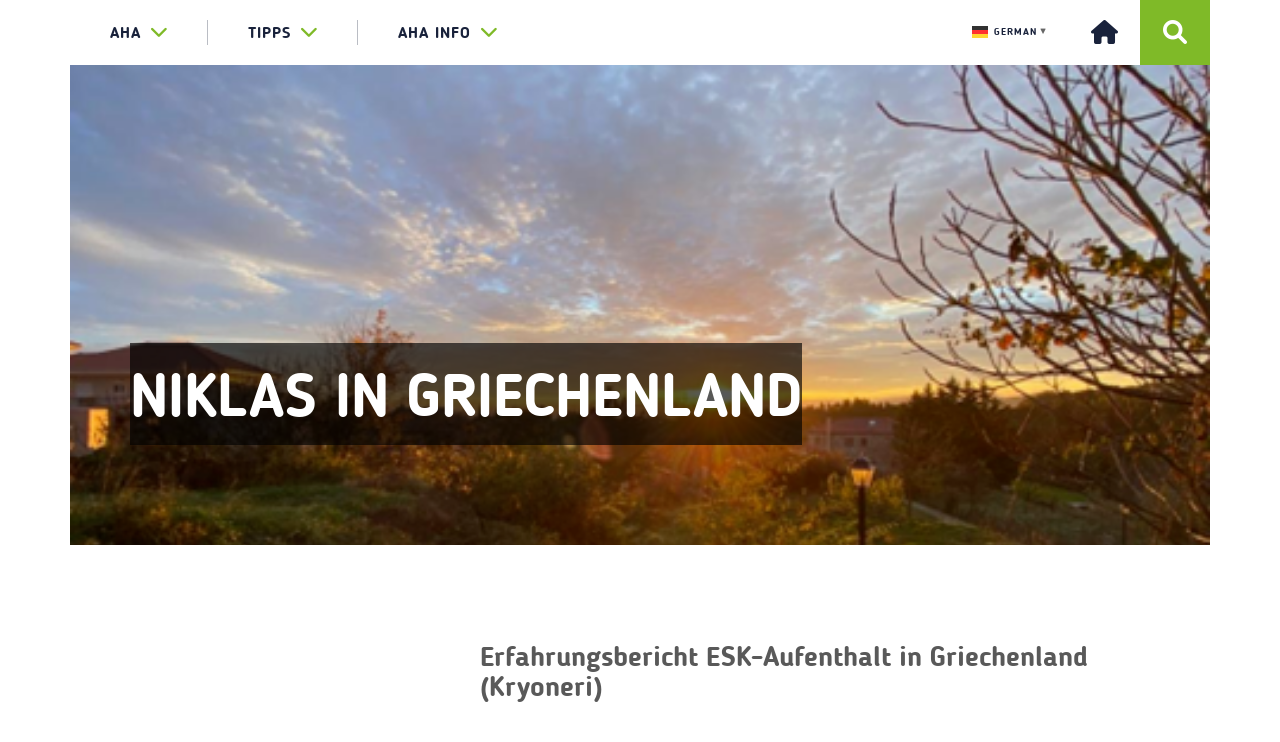

--- FILE ---
content_type: text/html; charset=UTF-8
request_url: https://www.aha.li/niklas-in-griechenland/nggallery/slideshow
body_size: 17207
content:
<!doctype html>
<html lang="de-DE">

<head>
    <meta charset="utf-8">
    <meta http-equiv="X-UA-Compatible" content="IE=edge">
    <meta name="viewport" content="width=device-width, initial-scale=1.0">
    <title itemprop="name">aha &#8211; Tipps &amp; Infos für junge Leute - Niklas in Griechenland - aha - Tipps &amp; Infos für junge Leute</title>
        <link rel="stylesheet" href="https://maxcdn.bootstrapcdn.com/font-awesome/4.4.0/css/font-awesome.min.css">
    <link href="https://fonts.googleapis.com/css?family=Roboto+Slab:300,400,700" rel="stylesheet">
    <meta name='robots' content='index, follow, max-image-preview:large, max-snippet:-1, max-video-preview:-1' />

	<!-- This site is optimized with the Yoast SEO plugin v23.4 - https://yoast.com/wordpress/plugins/seo/ -->
	<link rel="canonical" href="https://www.aha.li/niklas-in-griechenland" />
	<meta property="og:locale" content="de_DE" />
	<meta property="og:type" content="article" />
	<meta property="og:title" content="Niklas in Griechenland - aha - Tipps &amp; Infos für junge Leute" />
	<meta property="og:description" content="Erfahrungsbericht ESK-Aufenthalt in Griechenland (Kryoneri) Hi, ich bin Niklas! Ich bin jetzt seit 10 Wochen in Griechenland. Genauer gesagt in Kryoneri auf der Peloponnes. Hier wohne ich in einem kleinen Bergdorf in dem etwa 900 Leute leben. Die meisten von ihnen sind Oliven- oder Weibauern. Meine Aufgabe heisst &ldquo;Rural Development&rdquo; und es geht darum das [&hellip;]" />
	<meta property="og:url" content="https://www.aha.li/niklas-in-griechenland" />
	<meta property="og:site_name" content="aha - Tipps &amp; Infos für junge Leute" />
	<meta property="article:publisher" content="https://www.facebook.com/ahaLiechtenstein" />
	<meta property="article:published_time" content="2023-03-10T13:42:20+00:00" />
	<meta property="article:modified_time" content="2023-09-25T13:31:16+00:00" />
	<meta property="og:image" content="https://www.aha.li/wp-content/uploads/2023/03/Bild3-e1677854022298.png" />
	<meta property="og:image:width" content="480" />
	<meta property="og:image:height" content="273" />
	<meta property="og:image:type" content="image/png" />
	<meta name="author" content="aha" />
	<meta name="twitter:card" content="summary_large_image" />
	<meta name="twitter:label1" content="Verfasst von" />
	<meta name="twitter:data1" content="aha" />
	<meta name="twitter:label2" content="Geschätzte Lesezeit" />
	<meta name="twitter:data2" content="1 Minute" />
	<script type="application/ld+json" class="yoast-schema-graph">{"@context":"https://schema.org","@graph":[{"@type":"WebPage","@id":"https://www.aha.li/niklas-in-griechenland","url":"https://www.aha.li/niklas-in-griechenland","name":"Niklas in Griechenland - aha - Tipps &amp; Infos für junge Leute","isPartOf":{"@id":"https://www.aha.li/#website"},"primaryImageOfPage":{"@id":"https://www.aha.li/niklas-in-griechenland#primaryimage"},"image":{"@id":"https://www.aha.li/niklas-in-griechenland#primaryimage"},"thumbnailUrl":"https://www.aha.li/wp-content/uploads/2023/03/Bild3-e1677854022298.png","datePublished":"2023-03-10T13:42:20+00:00","dateModified":"2023-09-25T13:31:16+00:00","author":{"@id":"https://www.aha.li/#/schema/person/7a8ce0358b2ea77aef5e70275eec41a4"},"breadcrumb":{"@id":"https://www.aha.li/niklas-in-griechenland#breadcrumb"},"inLanguage":"de-DE","potentialAction":[{"@type":"ReadAction","target":["https://www.aha.li/niklas-in-griechenland"]}]},{"@type":"ImageObject","inLanguage":"de-DE","@id":"https://www.aha.li/niklas-in-griechenland#primaryimage","url":"https://www.aha.li/wp-content/uploads/2023/03/Bild3-e1677854022298.png","contentUrl":"https://www.aha.li/wp-content/uploads/2023/03/Bild3-e1677854022298.png","width":480,"height":273},{"@type":"BreadcrumbList","@id":"https://www.aha.li/niklas-in-griechenland#breadcrumb","itemListElement":[{"@type":"ListItem","position":1,"name":"Startseite","item":"https://www.aha.li/"},{"@type":"ListItem","position":2,"name":"Niklas in Griechenland"}]},{"@type":"WebSite","@id":"https://www.aha.li/#website","url":"https://www.aha.li/","name":"aha - Tipps &amp; Infos für junge Leute","description":"Liechtenstein","potentialAction":[{"@type":"SearchAction","target":{"@type":"EntryPoint","urlTemplate":"https://www.aha.li/?s={search_term_string}"},"query-input":{"@type":"PropertyValueSpecification","valueRequired":true,"valueName":"search_term_string"}}],"inLanguage":"de-DE"},{"@type":"Person","@id":"https://www.aha.li/#/schema/person/7a8ce0358b2ea77aef5e70275eec41a4","name":"aha","url":"https://www.aha.li/author/aha"}]}</script>
	<!-- / Yoast SEO plugin. -->


<link rel='dns-prefetch' href='//ajax.googleapis.com' />
<link rel='dns-prefetch' href='//cdn.jsdelivr.net' />
<link rel='dns-prefetch' href='//maxcdn.bootstrapcdn.com' />
<link rel='dns-prefetch' href='//cdnjs.cloudflare.com' />
<link rel='dns-prefetch' href='//malihu.github.io' />
<link rel="alternate" type="application/rss+xml" title="aha - Tipps &amp; Infos für junge Leute &raquo; Niklas in Griechenland Kommentar-Feed" href="https://www.aha.li/niklas-in-griechenland/feed" />
<script type="text/javascript">
/* <![CDATA[ */
window._wpemojiSettings = {"baseUrl":"https:\/\/s.w.org\/images\/core\/emoji\/15.0.3\/72x72\/","ext":".png","svgUrl":"https:\/\/s.w.org\/images\/core\/emoji\/15.0.3\/svg\/","svgExt":".svg","source":{"concatemoji":"https:\/\/www.aha.li\/wordpress\/wp-includes\/js\/wp-emoji-release.min.js?ver=6.6.1"}};
/*! This file is auto-generated */
!function(i,n){var o,s,e;function c(e){try{var t={supportTests:e,timestamp:(new Date).valueOf()};sessionStorage.setItem(o,JSON.stringify(t))}catch(e){}}function p(e,t,n){e.clearRect(0,0,e.canvas.width,e.canvas.height),e.fillText(t,0,0);var t=new Uint32Array(e.getImageData(0,0,e.canvas.width,e.canvas.height).data),r=(e.clearRect(0,0,e.canvas.width,e.canvas.height),e.fillText(n,0,0),new Uint32Array(e.getImageData(0,0,e.canvas.width,e.canvas.height).data));return t.every(function(e,t){return e===r[t]})}function u(e,t,n){switch(t){case"flag":return n(e,"\ud83c\udff3\ufe0f\u200d\u26a7\ufe0f","\ud83c\udff3\ufe0f\u200b\u26a7\ufe0f")?!1:!n(e,"\ud83c\uddfa\ud83c\uddf3","\ud83c\uddfa\u200b\ud83c\uddf3")&&!n(e,"\ud83c\udff4\udb40\udc67\udb40\udc62\udb40\udc65\udb40\udc6e\udb40\udc67\udb40\udc7f","\ud83c\udff4\u200b\udb40\udc67\u200b\udb40\udc62\u200b\udb40\udc65\u200b\udb40\udc6e\u200b\udb40\udc67\u200b\udb40\udc7f");case"emoji":return!n(e,"\ud83d\udc26\u200d\u2b1b","\ud83d\udc26\u200b\u2b1b")}return!1}function f(e,t,n){var r="undefined"!=typeof WorkerGlobalScope&&self instanceof WorkerGlobalScope?new OffscreenCanvas(300,150):i.createElement("canvas"),a=r.getContext("2d",{willReadFrequently:!0}),o=(a.textBaseline="top",a.font="600 32px Arial",{});return e.forEach(function(e){o[e]=t(a,e,n)}),o}function t(e){var t=i.createElement("script");t.src=e,t.defer=!0,i.head.appendChild(t)}"undefined"!=typeof Promise&&(o="wpEmojiSettingsSupports",s=["flag","emoji"],n.supports={everything:!0,everythingExceptFlag:!0},e=new Promise(function(e){i.addEventListener("DOMContentLoaded",e,{once:!0})}),new Promise(function(t){var n=function(){try{var e=JSON.parse(sessionStorage.getItem(o));if("object"==typeof e&&"number"==typeof e.timestamp&&(new Date).valueOf()<e.timestamp+604800&&"object"==typeof e.supportTests)return e.supportTests}catch(e){}return null}();if(!n){if("undefined"!=typeof Worker&&"undefined"!=typeof OffscreenCanvas&&"undefined"!=typeof URL&&URL.createObjectURL&&"undefined"!=typeof Blob)try{var e="postMessage("+f.toString()+"("+[JSON.stringify(s),u.toString(),p.toString()].join(",")+"));",r=new Blob([e],{type:"text/javascript"}),a=new Worker(URL.createObjectURL(r),{name:"wpTestEmojiSupports"});return void(a.onmessage=function(e){c(n=e.data),a.terminate(),t(n)})}catch(e){}c(n=f(s,u,p))}t(n)}).then(function(e){for(var t in e)n.supports[t]=e[t],n.supports.everything=n.supports.everything&&n.supports[t],"flag"!==t&&(n.supports.everythingExceptFlag=n.supports.everythingExceptFlag&&n.supports[t]);n.supports.everythingExceptFlag=n.supports.everythingExceptFlag&&!n.supports.flag,n.DOMReady=!1,n.readyCallback=function(){n.DOMReady=!0}}).then(function(){return e}).then(function(){var e;n.supports.everything||(n.readyCallback(),(e=n.source||{}).concatemoji?t(e.concatemoji):e.wpemoji&&e.twemoji&&(t(e.twemoji),t(e.wpemoji)))}))}((window,document),window._wpemojiSettings);
/* ]]> */
</script>
<style id='wp-emoji-styles-inline-css' type='text/css'>

	img.wp-smiley, img.emoji {
		display: inline !important;
		border: none !important;
		box-shadow: none !important;
		height: 1em !important;
		width: 1em !important;
		margin: 0 0.07em !important;
		vertical-align: -0.1em !important;
		background: none !important;
		padding: 0 !important;
	}
</style>
<link rel='stylesheet' id='wp-block-library-css' href='https://www.aha.li/wordpress/wp-includes/css/dist/block-library/style.min.css?ver=6.6.1' type='text/css' media='all' />
<style id='classic-theme-styles-inline-css' type='text/css'>
/*! This file is auto-generated */
.wp-block-button__link{color:#fff;background-color:#32373c;border-radius:9999px;box-shadow:none;text-decoration:none;padding:calc(.667em + 2px) calc(1.333em + 2px);font-size:1.125em}.wp-block-file__button{background:#32373c;color:#fff;text-decoration:none}
</style>
<style id='global-styles-inline-css' type='text/css'>
:root{--wp--preset--aspect-ratio--square: 1;--wp--preset--aspect-ratio--4-3: 4/3;--wp--preset--aspect-ratio--3-4: 3/4;--wp--preset--aspect-ratio--3-2: 3/2;--wp--preset--aspect-ratio--2-3: 2/3;--wp--preset--aspect-ratio--16-9: 16/9;--wp--preset--aspect-ratio--9-16: 9/16;--wp--preset--color--black: #000000;--wp--preset--color--cyan-bluish-gray: #abb8c3;--wp--preset--color--white: #ffffff;--wp--preset--color--pale-pink: #f78da7;--wp--preset--color--vivid-red: #cf2e2e;--wp--preset--color--luminous-vivid-orange: #ff6900;--wp--preset--color--luminous-vivid-amber: #fcb900;--wp--preset--color--light-green-cyan: #7bdcb5;--wp--preset--color--vivid-green-cyan: #00d084;--wp--preset--color--pale-cyan-blue: #8ed1fc;--wp--preset--color--vivid-cyan-blue: #0693e3;--wp--preset--color--vivid-purple: #9b51e0;--wp--preset--gradient--vivid-cyan-blue-to-vivid-purple: linear-gradient(135deg,rgba(6,147,227,1) 0%,rgb(155,81,224) 100%);--wp--preset--gradient--light-green-cyan-to-vivid-green-cyan: linear-gradient(135deg,rgb(122,220,180) 0%,rgb(0,208,130) 100%);--wp--preset--gradient--luminous-vivid-amber-to-luminous-vivid-orange: linear-gradient(135deg,rgba(252,185,0,1) 0%,rgba(255,105,0,1) 100%);--wp--preset--gradient--luminous-vivid-orange-to-vivid-red: linear-gradient(135deg,rgba(255,105,0,1) 0%,rgb(207,46,46) 100%);--wp--preset--gradient--very-light-gray-to-cyan-bluish-gray: linear-gradient(135deg,rgb(238,238,238) 0%,rgb(169,184,195) 100%);--wp--preset--gradient--cool-to-warm-spectrum: linear-gradient(135deg,rgb(74,234,220) 0%,rgb(151,120,209) 20%,rgb(207,42,186) 40%,rgb(238,44,130) 60%,rgb(251,105,98) 80%,rgb(254,248,76) 100%);--wp--preset--gradient--blush-light-purple: linear-gradient(135deg,rgb(255,206,236) 0%,rgb(152,150,240) 100%);--wp--preset--gradient--blush-bordeaux: linear-gradient(135deg,rgb(254,205,165) 0%,rgb(254,45,45) 50%,rgb(107,0,62) 100%);--wp--preset--gradient--luminous-dusk: linear-gradient(135deg,rgb(255,203,112) 0%,rgb(199,81,192) 50%,rgb(65,88,208) 100%);--wp--preset--gradient--pale-ocean: linear-gradient(135deg,rgb(255,245,203) 0%,rgb(182,227,212) 50%,rgb(51,167,181) 100%);--wp--preset--gradient--electric-grass: linear-gradient(135deg,rgb(202,248,128) 0%,rgb(113,206,126) 100%);--wp--preset--gradient--midnight: linear-gradient(135deg,rgb(2,3,129) 0%,rgb(40,116,252) 100%);--wp--preset--font-size--small: 13px;--wp--preset--font-size--medium: 20px;--wp--preset--font-size--large: 36px;--wp--preset--font-size--x-large: 42px;--wp--preset--spacing--20: 0.44rem;--wp--preset--spacing--30: 0.67rem;--wp--preset--spacing--40: 1rem;--wp--preset--spacing--50: 1.5rem;--wp--preset--spacing--60: 2.25rem;--wp--preset--spacing--70: 3.38rem;--wp--preset--spacing--80: 5.06rem;--wp--preset--shadow--natural: 6px 6px 9px rgba(0, 0, 0, 0.2);--wp--preset--shadow--deep: 12px 12px 50px rgba(0, 0, 0, 0.4);--wp--preset--shadow--sharp: 6px 6px 0px rgba(0, 0, 0, 0.2);--wp--preset--shadow--outlined: 6px 6px 0px -3px rgba(255, 255, 255, 1), 6px 6px rgba(0, 0, 0, 1);--wp--preset--shadow--crisp: 6px 6px 0px rgba(0, 0, 0, 1);}:where(.is-layout-flex){gap: 0.5em;}:where(.is-layout-grid){gap: 0.5em;}body .is-layout-flex{display: flex;}.is-layout-flex{flex-wrap: wrap;align-items: center;}.is-layout-flex > :is(*, div){margin: 0;}body .is-layout-grid{display: grid;}.is-layout-grid > :is(*, div){margin: 0;}:where(.wp-block-columns.is-layout-flex){gap: 2em;}:where(.wp-block-columns.is-layout-grid){gap: 2em;}:where(.wp-block-post-template.is-layout-flex){gap: 1.25em;}:where(.wp-block-post-template.is-layout-grid){gap: 1.25em;}.has-black-color{color: var(--wp--preset--color--black) !important;}.has-cyan-bluish-gray-color{color: var(--wp--preset--color--cyan-bluish-gray) !important;}.has-white-color{color: var(--wp--preset--color--white) !important;}.has-pale-pink-color{color: var(--wp--preset--color--pale-pink) !important;}.has-vivid-red-color{color: var(--wp--preset--color--vivid-red) !important;}.has-luminous-vivid-orange-color{color: var(--wp--preset--color--luminous-vivid-orange) !important;}.has-luminous-vivid-amber-color{color: var(--wp--preset--color--luminous-vivid-amber) !important;}.has-light-green-cyan-color{color: var(--wp--preset--color--light-green-cyan) !important;}.has-vivid-green-cyan-color{color: var(--wp--preset--color--vivid-green-cyan) !important;}.has-pale-cyan-blue-color{color: var(--wp--preset--color--pale-cyan-blue) !important;}.has-vivid-cyan-blue-color{color: var(--wp--preset--color--vivid-cyan-blue) !important;}.has-vivid-purple-color{color: var(--wp--preset--color--vivid-purple) !important;}.has-black-background-color{background-color: var(--wp--preset--color--black) !important;}.has-cyan-bluish-gray-background-color{background-color: var(--wp--preset--color--cyan-bluish-gray) !important;}.has-white-background-color{background-color: var(--wp--preset--color--white) !important;}.has-pale-pink-background-color{background-color: var(--wp--preset--color--pale-pink) !important;}.has-vivid-red-background-color{background-color: var(--wp--preset--color--vivid-red) !important;}.has-luminous-vivid-orange-background-color{background-color: var(--wp--preset--color--luminous-vivid-orange) !important;}.has-luminous-vivid-amber-background-color{background-color: var(--wp--preset--color--luminous-vivid-amber) !important;}.has-light-green-cyan-background-color{background-color: var(--wp--preset--color--light-green-cyan) !important;}.has-vivid-green-cyan-background-color{background-color: var(--wp--preset--color--vivid-green-cyan) !important;}.has-pale-cyan-blue-background-color{background-color: var(--wp--preset--color--pale-cyan-blue) !important;}.has-vivid-cyan-blue-background-color{background-color: var(--wp--preset--color--vivid-cyan-blue) !important;}.has-vivid-purple-background-color{background-color: var(--wp--preset--color--vivid-purple) !important;}.has-black-border-color{border-color: var(--wp--preset--color--black) !important;}.has-cyan-bluish-gray-border-color{border-color: var(--wp--preset--color--cyan-bluish-gray) !important;}.has-white-border-color{border-color: var(--wp--preset--color--white) !important;}.has-pale-pink-border-color{border-color: var(--wp--preset--color--pale-pink) !important;}.has-vivid-red-border-color{border-color: var(--wp--preset--color--vivid-red) !important;}.has-luminous-vivid-orange-border-color{border-color: var(--wp--preset--color--luminous-vivid-orange) !important;}.has-luminous-vivid-amber-border-color{border-color: var(--wp--preset--color--luminous-vivid-amber) !important;}.has-light-green-cyan-border-color{border-color: var(--wp--preset--color--light-green-cyan) !important;}.has-vivid-green-cyan-border-color{border-color: var(--wp--preset--color--vivid-green-cyan) !important;}.has-pale-cyan-blue-border-color{border-color: var(--wp--preset--color--pale-cyan-blue) !important;}.has-vivid-cyan-blue-border-color{border-color: var(--wp--preset--color--vivid-cyan-blue) !important;}.has-vivid-purple-border-color{border-color: var(--wp--preset--color--vivid-purple) !important;}.has-vivid-cyan-blue-to-vivid-purple-gradient-background{background: var(--wp--preset--gradient--vivid-cyan-blue-to-vivid-purple) !important;}.has-light-green-cyan-to-vivid-green-cyan-gradient-background{background: var(--wp--preset--gradient--light-green-cyan-to-vivid-green-cyan) !important;}.has-luminous-vivid-amber-to-luminous-vivid-orange-gradient-background{background: var(--wp--preset--gradient--luminous-vivid-amber-to-luminous-vivid-orange) !important;}.has-luminous-vivid-orange-to-vivid-red-gradient-background{background: var(--wp--preset--gradient--luminous-vivid-orange-to-vivid-red) !important;}.has-very-light-gray-to-cyan-bluish-gray-gradient-background{background: var(--wp--preset--gradient--very-light-gray-to-cyan-bluish-gray) !important;}.has-cool-to-warm-spectrum-gradient-background{background: var(--wp--preset--gradient--cool-to-warm-spectrum) !important;}.has-blush-light-purple-gradient-background{background: var(--wp--preset--gradient--blush-light-purple) !important;}.has-blush-bordeaux-gradient-background{background: var(--wp--preset--gradient--blush-bordeaux) !important;}.has-luminous-dusk-gradient-background{background: var(--wp--preset--gradient--luminous-dusk) !important;}.has-pale-ocean-gradient-background{background: var(--wp--preset--gradient--pale-ocean) !important;}.has-electric-grass-gradient-background{background: var(--wp--preset--gradient--electric-grass) !important;}.has-midnight-gradient-background{background: var(--wp--preset--gradient--midnight) !important;}.has-small-font-size{font-size: var(--wp--preset--font-size--small) !important;}.has-medium-font-size{font-size: var(--wp--preset--font-size--medium) !important;}.has-large-font-size{font-size: var(--wp--preset--font-size--large) !important;}.has-x-large-font-size{font-size: var(--wp--preset--font-size--x-large) !important;}
:where(.wp-block-post-template.is-layout-flex){gap: 1.25em;}:where(.wp-block-post-template.is-layout-grid){gap: 1.25em;}
:where(.wp-block-columns.is-layout-flex){gap: 2em;}:where(.wp-block-columns.is-layout-grid){gap: 2em;}
:root :where(.wp-block-pullquote){font-size: 1.5em;line-height: 1.6;}
</style>
<link rel='stylesheet' id='rs-plugin-settings-css' href='https://www.aha.li/wp-content/plugins/aha-wordpress-plugin-revslider/public/assets/css/settings.css?ver=5.3.1.5' type='text/css' media='all' />
<style id='rs-plugin-settings-inline-css' type='text/css'>
#rs-demo-id {}
</style>
<link rel='stylesheet' id='contact-form-7-css' href='https://www.aha.li/wp-content/plugins/contact-form-7/includes/css/styles.css?ver=5.9.8' type='text/css' media='all' />
<link rel='stylesheet' id='ngg_trigger_buttons-css' href='https://www.aha.li/wp-content/plugins/nextgen-gallery/static/GalleryDisplay/trigger_buttons.css?ver=3.59.4' type='text/css' media='all' />
<link rel='stylesheet' id='photocrati-nextgen_pro_lightbox-0-css' href='https://www.aha.li/wp-content/plugins/nextgen-gallery-pro/modules/nextgen_pro_lightbox/static/style.css?ver=3.59.4' type='text/css' media='all' />
<link rel='stylesheet' id='photocrati-nextgen_pro_lightbox-1-css' href='https://www.aha.li/wp-content/plugins/nextgen-gallery-pro/modules/nextgen_pro_lightbox/static/theme/galleria.nextgen_pro_lightbox.css?ver=3.59.4' type='text/css' media='all' />
<link rel='stylesheet' id='fontawesome_v4_shim_style-css' href='https://www.aha.li/wp-content/plugins/nextgen-gallery/static/FontAwesome/css/v4-shims.min.css?ver=6.6.1' type='text/css' media='all' />
<link rel='stylesheet' id='fontawesome-css' href='https://www.aha.li/wp-content/plugins/nextgen-gallery/static/FontAwesome/css/all.min.css?ver=6.6.1' type='text/css' media='all' />
<link rel='stylesheet' id='ngg-pro-add-to-cart-css' href='https://www.aha.li/wp-content/plugins/nextgen-gallery-pro/modules/ecommerce/static/add_to_cart.css?ver=3.8.0' type='text/css' media='all' />
<link rel='stylesheet' id='nextgen_pagination_style-css' href='https://www.aha.li/wp-content/plugins/nextgen-gallery/static/GalleryDisplay/pagination_style.css?ver=3.59.4' type='text/css' media='all' />
<link rel='stylesheet' id='nextgen_basic_thumbnails_style-css' href='https://www.aha.li/wp-content/plugins/nextgen-gallery/static/Thumbnails/nextgen_basic_thumbnails.css?ver=3.59.4' type='text/css' media='all' />
<link rel='stylesheet' id='ngg_basic_slideshow_style-css' href='https://www.aha.li/wp-content/plugins/nextgen-gallery/static/Slideshow/ngg_basic_slideshow.css?ver=3.59.4' type='text/css' media='all' />
<link rel='stylesheet' id='ngg_slick_slideshow_style-css' href='https://www.aha.li/wp-content/plugins/nextgen-gallery/static/Slideshow/slick/slick.css?ver=3.59.4' type='text/css' media='all' />
<link rel='stylesheet' id='ngg_slick_slideshow_theme-css' href='https://www.aha.li/wp-content/plugins/nextgen-gallery/static/Slideshow/slick/slick-theme.css?ver=3.59.4' type='text/css' media='all' />
<link rel='stylesheet' id='theme-my-login-css' href='https://www.aha.li/wp-content/plugins/theme-my-login/assets/styles/theme-my-login.min.css?ver=7.1.9' type='text/css' media='all' />
<link rel='stylesheet' id='wp-show-posts-css' href='https://www.aha.li/wp-content/plugins/wp-show-posts/css/wp-show-posts-min.css?ver=1.1.6' type='text/css' media='all' />
<link rel='stylesheet' id='crp-style-masonry-css' href='https://www.aha.li/wp-content/plugins/contextual-related-posts/css/masonry.min.css?ver=3.5.4' type='text/css' media='all' />
<link rel='stylesheet' id='font-awesome-css' href='https://cdnjs.cloudflare.com/ajax/libs/font-awesome/6.0.0-beta3/css/all.min.css?ver=6.6.1' type='text/css' media='all' />
<link rel='stylesheet' id='aha-wordpress-theme-style-css' href='https://www.aha.li/wp-content/themes/aha-wordpress-theme/css/main.css?ver=6.6.1' type='text/css' media='all' />
<link rel='stylesheet' id='child-style-css' href='https://www.aha.li/wp-content/themes/aha-wordpress-theme-liechtenstein/style.css?ver=1.0.0' type='text/css' media='all' />
<link rel='stylesheet' id='customscrollbarcss-css' href='https://malihu.github.io/custom-scrollbar/jquery.mCustomScrollbar.min.css?ver=6.6.1' type='text/css' media='all' />
<link rel='stylesheet' id='fastselectcss-css' href='https://www.aha.li/wp-content/themes/aha-wordpress-theme/css/fastselect.min.css?ver=6.6.1' type='text/css' media='all' />
<link rel='stylesheet' id='sib-front-css-css' href='https://www.aha.li/wp-content/plugins/mailin/css/mailin-front.css?ver=6.6.1' type='text/css' media='all' />
<script type="text/javascript" src="https://ajax.googleapis.com/ajax/libs/jquery/1.12.4/jquery.min.js?ver=6.6.1" id="jquery-js"></script>
<script type="text/javascript" src="https://www.aha.li/wp-content/plugins/aha-wordpress-plugin-revslider/public/assets/js/jquery.themepunch.tools.min.js?ver=5.3.1.5" id="tp-tools-js"></script>
<script type="text/javascript" src="https://www.aha.li/wp-content/plugins/aha-wordpress-plugin-revslider/public/assets/js/jquery.themepunch.revolution.min.js?ver=5.3.1.5" id="revmin-js"></script>
<script type="text/javascript" id="photocrati_ajax-js-extra">
/* <![CDATA[ */
var photocrati_ajax = {"url":"https:\/\/www.aha.li\/wordpress\/index.php?photocrati_ajax=1","rest_url":"https:\/\/www.aha.li\/wp-json\/","wp_home_url":"https:\/\/www.aha.li","wp_site_url":"https:\/\/www.aha.li\/wordpress","wp_root_url":"https:\/\/www.aha.li","wp_plugins_url":"https:\/\/www.aha.li\/wp-content\/plugins","wp_content_url":"https:\/\/www.aha.li\/wp-content","wp_includes_url":"https:\/\/www.aha.li\/wordpress\/wp-includes\/","ngg_param_slug":"nggallery"};
/* ]]> */
</script>
<script type="text/javascript" src="https://www.aha.li/wp-content/plugins/nextgen-gallery/static/Legacy/ajax.min.js?ver=3.59.4" id="photocrati_ajax-js"></script>
<script type="text/javascript" src="https://www.aha.li/wp-content/plugins/nextgen-gallery-pro/modules/galleria/static/galleria-1.6.1.js?ver=1.6.1" id="ngg_galleria-js"></script>
<script type="text/javascript" src="https://www.aha.li/wp-content/plugins/nextgen-gallery/static/FontAwesome/js/v4-shims.min.js?ver=5.3.1" id="fontawesome_v4_shim-js"></script>
<script type="text/javascript" defer crossorigin="anonymous" data-auto-replace-svg="false" data-keep-original-source="false" data-search-pseudo-elements src="https://www.aha.li/wp-content/plugins/nextgen-gallery/static/FontAwesome/js/all.min.js?ver=5.3.1" id="fontawesome-js"></script>
<script type="text/javascript" src="https://www.aha.li/wp-content/plugins/nextgen-gallery-pro/modules/picturefill/static/picturefill.min.js?ver=3.0.2" id="picturefill-js"></script>
<script type="text/javascript" src="https://cdn.jsdelivr.net/npm/js-cookie@2.2.0/src/js.cookie.min.js?ver=2.2.0" id="js-cookie-js"></script>
<script type="text/javascript" src="https://www.aha.li/wp-content/plugins/nextgen-gallery-pro/modules/ecommerce/static/sprintf.js?ver=6.6.1" id="sprintf-js"></script>
<script type="text/javascript" src="https://www.aha.li/wp-content/plugins/nextgen-gallery/static/Thumbnails/nextgen_basic_thumbnails.js?ver=3.59.4" id="nextgen_basic_thumbnails_script-js"></script>
<script type="text/javascript" src="https://www.aha.li/wp-content/plugins/nextgen-gallery/static/Slideshow/slick/slick-1.8.0-modded.js?ver=3.59.4" id="ngg_slick-js"></script>
<script type="text/javascript" defer data-domain='aha.li' data-api='https://www.aha.li/wp-json/fcc90e/v1/9c5a/76dd9ed3' data-cfasync='false' src="http://www.aha.li/wp-content/uploads/93c3a0cbdd/8933c948.js?ver=2.1.3" id="plausible"></script>
<script type="text/javascript" id="plausible-analytics-js-after">
/* <![CDATA[ */
window.plausible = window.plausible || function() { (window.plausible.q = window.plausible.q || []).push(arguments) }
/* ]]> */
</script>
<script type="text/javascript" src="https://maxcdn.bootstrapcdn.com/bootstrap/3.3.7/js/bootstrap.min.js?ver=6.6.1" id="ahabootstrapmin-js"></script>
<script type="text/javascript" src="https://cdnjs.cloudflare.com/ajax/libs/bootstrap-select/1.11.2/js/bootstrap-select.min.js?ver=6.6.1" id="ahabootstrapselect-js"></script>
<script type="text/javascript" src="https://cdnjs.cloudflare.com/ajax/libs/bootstrap-datepicker/1.4.1/js/bootstrap-datepicker.min.js?ver=6.6.1" id="ahabootstrapdatepicker-js"></script>
<script type="text/javascript" src="https://www.aha.li/wp-content/themes/aha-wordpress-theme/js/hashchange.js?ver=6.6.1" id="jqueryhashchange-js"></script>
<script type="text/javascript" src="https://www.aha.li/wp-content/themes/aha-wordpress-theme/js/jquery.validate.min.js?ver=6.6.1" id="jqueryvalidate-js"></script>
<script type="text/javascript" id="sib-front-js-js-extra">
/* <![CDATA[ */
var sibErrMsg = {"invalidMail":"Please fill out valid email address","requiredField":"Please fill out required fields","invalidDateFormat":"Please fill out valid date format","invalidSMSFormat":"Please fill out valid phone number"};
var ajax_sib_front_object = {"ajax_url":"https:\/\/www.aha.li\/wordpress\/wp-admin\/admin-ajax.php","ajax_nonce":"637efd097b","flag_url":"https:\/\/www.aha.li\/wp-content\/plugins\/mailin\/img\/flags\/"};
/* ]]> */
</script>
<script type="text/javascript" src="https://www.aha.li/wp-content/plugins/mailin/js/mailin-front.js?ver=1725532195" id="sib-front-js-js"></script>
<link rel="https://api.w.org/" href="https://www.aha.li/wp-json/" /><link rel="alternate" title="JSON" type="application/json" href="https://www.aha.li/wp-json/wp/v2/posts/50116" /><link rel="EditURI" type="application/rsd+xml" title="RSD" href="https://www.aha.li/wordpress/xmlrpc.php?rsd" />
<meta name="generator" content="WordPress 6.6.1" />
<link rel='shortlink' href='https://www.aha.li/?p=50116' />
<link rel="alternate" title="oEmbed (JSON)" type="application/json+oembed" href="https://www.aha.li/wp-json/oembed/1.0/embed?url=https%3A%2F%2Fwww.aha.li%2Fniklas-in-griechenland" />
<link rel="alternate" title="oEmbed (XML)" type="text/xml+oembed" href="https://www.aha.li/wp-json/oembed/1.0/embed?url=https%3A%2F%2Fwww.aha.li%2Fniklas-in-griechenland&#038;format=xml" />
<meta name='plausible-analytics-version' content='2.1.3' />
<style type="text/css">.broken_link, a.broken_link {
	text-decoration: line-through;
}</style><meta name="generator" content="Powered by Slider Revolution 5.3.1.5 - responsive, Mobile-Friendly Slider Plugin for WordPress with comfortable drag and drop interface." />
<link rel="icon" href="https://www.aha.li/wp-content/uploads/2025/02/cropped-aha_logo_1024px_png-32x32.png" sizes="32x32" />
<link rel="icon" href="https://www.aha.li/wp-content/uploads/2025/02/cropped-aha_logo_1024px_png-192x192.png" sizes="192x192" />
<link rel="apple-touch-icon" href="https://www.aha.li/wp-content/uploads/2025/02/cropped-aha_logo_1024px_png-180x180.png" />
<meta name="msapplication-TileImage" content="https://www.aha.li/wp-content/uploads/2025/02/cropped-aha_logo_1024px_png-270x270.png" />
		<style type="text/css" id="wp-custom-css">
			h1, h2{
	display: block;
	max-width:100%;
  overflow-wrap: break-word;*
}


@media (max-width: 767px) {	
	
	main nav ul {
    display: flex;
    justify-content: center;
    align-items: center;
    flex-wrap: wrap;
	}
	
	main nav ul li {
		display:block;
		width:auto;
		flex:1;
		flex-basis:49%;
		margin:0px;
		border: 0px solid white!important;
	}
	
	
	header #main-navigation .container {
		display:flex;
		justify-content:center;
		margin:auto;
		gap:17px;
	}
	
	header #main-navigation .container .menu {
		display:flex;
	}
	
}


@media (max-width: 767px) {
	h1, h2, .headline1 {
		font-size:28px!important;
	}
	
}		</style>
		    <link href="https://www.aha.li/wp-content/themes/aha-wordpress-theme/css/main.css" rel="stylesheet">
</head>
	<script defer data-domain="aha.li" src="https://plausible.io/js/script.js"></script>
	<div id="google_translate_element"></div>

<script type="text/javascript">
function googleTranslateElementInit() {
  new google.translate.TranslateElement({pageLanguage: 'de'}, 'google_translate_element');
}
</script>
	
	<!-- Brevo Conversations {literal} -->
<script>
    (function(d, w, c) {
        w.BrevoConversationsID = '62307c0dfb4bbe2b46544cba';
        w[c] = w[c] || function() {
            (w[c].q = w[c].q || []).push(arguments);
        };
        var s = d.createElement('script');
        s.async = true;
        s.src = 'https://conversations-widget.brevo.com/brevo-conversations.js';
        if (d.head) d.head.appendChild(s);
    })(document, window, 'BrevoConversations');
</script>
<!-- /Brevo Conversations {/literal} -->

<!-- Google tag (gtag.js) -->
<script async src="https://www.googletagmanager.com/gtag/js?id=AW-715633495"></script>
<script>
  window.dataLayer = window.dataLayer || [];
  function gtag(){dataLayer.push(arguments);}
  gtag('js', new Date());

  gtag('config', 'AW-715633495');
</script>

	<meta name="referrer" content="no-referrer">
<body id="info">
	
<a href="#content" class="anchor-link"><img src="https://www.aha.li/wp-content/themes/aha-wordpress-theme/media/null.png" alt="Zum Inhalt springen" /></a>

    <header class="website-header">
        <nav id="main-navigation">
            <div class="container">
                <ul class="menu top-level"><li class="dropdown mega-dropdown"><a class="dropdown-toggle" data-toggle="dropdown" aria-expanded="false"  href="https://www.aha.li">aha<span class="fa fa-chevron-down"></span><span class="fa fa-chevron-up"></span></a><div class="dropdown-menu mega-dropdown-menu"><div class="container">
<ul id='grid-nav' data-columns='3'>
<li class="grid-item"><a class="dropdown-header"  href="https://www.aha.li/aha">Über uns<i class="fa fa-chevron-right"></i></a>
	<ul><span class='js-marker'></span>
		<li><a   href="https://www.aha.li/ueber-das-aha">Über das aha<i class="fa fa-chevron-right"></i></a></li>
		<li><a   href="https://www.aha.li/team">Unser Team<i class="fa fa-chevron-right"></i></a></li>
		<li><a   href="https://www.aha.li/kontakt">Kontakt &#038; Öffnungszeiten<i class="fa fa-chevron-right"></i></a></li>
		<li><a   href="https://www.aha.li/news">News aus Liechtenstein<i class="fa fa-chevron-right"></i></a></li>
		<li><a   href="https://www.aha.li/jahresbericht">Jahresbericht<i class="fa fa-chevron-right"></i></a></li>
		<li><a   href="https://www.aha.li/leitbild">Leitbild<i class="fa fa-chevron-right"></i></a></li>
		<li><a   href="https://www.aha.li/struktur-partner">Struktur &#038; Partner<i class="fa fa-chevron-right"></i></a></li>
		<li><a   href="https://www.aha.li/aha-vereinsmitglied-werden">aha-Vereinsmitglied werden<i class="fa fa-chevron-right"></i></a></li>
	</ul>
</li>
<li class="grid-item"><a class="dropdown-header"  href="/service">Jugendinfo<i class="fa fa-chevron-right"></i></a>
	<ul><span class='js-marker'></span>
		<li><a   href="https://www.aha.li/service">Unsere Angebote<i class="fa fa-chevron-right"></i></a></li>
		<li><a   href="https://www.aha.li/vortraege">Vorträge<i class="fa fa-chevron-right"></i></a></li>
		<li><a   href="https://www.aha.li/workshops">Workshops<i class="fa fa-chevron-right"></i></a></li>
		<li><a   href="https://www.aha.li/kurse">Kurse<i class="fa fa-chevron-right"></i></a></li>
		<li><a   href="https://www.aha.li/trainings-seite">Trainings<i class="fa fa-chevron-right"></i></a></li>
		<li><a   href="https://www.aha.li/infoflyer">Infoflyer<i class="fa fa-chevron-right"></i></a></li>
		<li><a   href="https://www.aha.li/youthletter">Youthletter<i class="fa fa-chevron-right"></i></a></li>
		<li><a   href="https://www.aha.li/eurodesk">eurodesk<i class="fa fa-chevron-right"></i></a></li>
	</ul>
</li>
<li class="grid-item"><a class="dropdown-header"  href="https://www.aha.li/projekte">Projekte<i class="fa fa-chevron-right"></i></a>
	<ul><span class='js-marker'></span>
		<li><a   href="https://www.aha.li/aktuelle-projekte">Aktuelle Projekte<i class="fa fa-chevron-right"></i></a></li>
		<li><a   href="https://www.aha.li/projektmanagement">Projektmanagement<i class="fa fa-chevron-right"></i></a></li>
		<li><a   href="https://www.aha.li/foerderungen">Förderungen für dein Projekt<i class="fa fa-chevron-right"></i></a></li>
		<li><a   href="https://aha.li/kontakt-erasmus">Projektcoaching<i class="fa fa-chevron-right"></i></a></li>
		<li><a   href="https://www.aha.li/jpw">Jugendprojekt-Wettbewerb<i class="fa fa-chevron-right"></i></a></li>
		<li><a   href="https://www.aha.li/eu-programme">EU-Programme 2021-2027<i class="fa fa-chevron-right"></i></a></li>
	</ul>
</li>
<li class="grid-item"><a class="dropdown-header"  href="https://www.aha.li/jugendbeteiligung">Engagement<i class="fa fa-chevron-right"></i></a>
	<ul><span class='js-marker'></span>
		<li><a   href="https://www.aha.li/jugendbeteiligung">Jugendbeteiligung<i class="fa fa-chevron-right"></i></a></li>
		<li><a   href="https://www.aha.li/jubel">jubel<i class="fa fa-chevron-right"></i></a></li>
		<li><a   href="https://www.aha.li/freiwillig-engagieren">Freiwillig engagieren<i class="fa fa-chevron-right"></i></a></li>
		<li><a   href="https://www.aha.li/fsj">Freiwilliges Soziales Jahr<i class="fa fa-chevron-right"></i></a></li>
	</ul>
</li>
</ul>
</li><li class="dropdown mega-dropdown"><a class="dropdown-toggle" data-toggle="dropdown" aria-expanded="false"  href="https://www.aha.li/category/aha/aha-tipps">TIPPS<span class="fa fa-chevron-down"></span><span class="fa fa-chevron-up"></span></a><div class="dropdown-menu mega-dropdown-menu"><div class="container">
<ul id='grid-nav' data-columns='3'>
<li class="grid-item"><a class="dropdown-header"  href="https://www.aha.li/tippsangebote">Tipps &#038; Angebote<i class="fa fa-chevron-right"></i></a>
	<ul><span class='js-marker'></span>
		<li><a   href="https://www.aha.li/jugendtreffs">Jugendtreffs<i class="fa fa-chevron-right"></i></a></li>
		<li><a   href="https://tourismus.li/erlebnisse/veranstaltungen-und-events/veranstaltungskalender-liechtenstein/">Veranstaltungskalender Liechtenstein<i class="fa fa-chevron-right"></i></a></li>
		<li><a   href="https://freizeit-guru.li/">Freizeit-Guru<i class="fa fa-chevron-right"></i></a></li>
		<li><a   href="https://bewegt.li/vereinsliste.html?start=1">Sportvereine<i class="fa fa-chevron-right"></i></a></li>
		<li><a   href="https://tourismus.li/erlebnisse/kunst-und-kultur/">Kulturangebote<i class="fa fa-chevron-right"></i></a></li>
		<li><a   href="https://www.aha.li/angebote-im-sozialbereich">sozmap – Soziale Einrichtungen<i class="fa fa-chevron-right"></i></a></li>
		<li><a   href="https://www.mychoice.info/">MyChoice &#8211; Lehrstellen<i class="fa fa-chevron-right"></i></a></li>
	</ul>
</li>
<li class="grid-item"><a class="dropdown-header"  href="https://www.aha.li/ferien-freizeit">Ferien &#038; Freizeit<i class="fa fa-chevron-right"></i></a>
	<ul><span class='js-marker'></span>
		<li><a   href="https://www.aha.li/camp">Sommercamps im In- und Ausland<i class="fa fa-chevron-right"></i></a></li>
		<li><a   href="https://www.aha.li/freizeit">Freizeit<i class="fa fa-chevron-right"></i></a></li>
		<li><a   href="https://www.aha.li/kurse">Kurse<i class="fa fa-chevron-right"></i></a></li>
		<li><a   href="https://backstage.li/ferienspass/">Ferienspass<i class="fa fa-chevron-right"></i></a></li>
		<li><a   href="/ferienjobs">Ferien- &#038; Nebenjobbörse<i class="fa fa-chevron-right"></i></a></li>
		<li><a   href="https://www.aha.li/festivals">Festivals<i class="fa fa-chevron-right"></i></a></li>
	</ul>
</li>
<li class="grid-item"><a class="dropdown-header"  href="https://www.aha.li/multimedia">Medien<i class="fa fa-chevron-right"></i></a>
	<ul><span class='js-marker'></span>
		<li><a   href="https://www.aha.li/ki">Künstliche Intelligenz<i class="fa fa-chevron-right"></i></a></li>
		<li><a   href="https://www.aha.li/informationskompetenz">Fake News &#038; Deep Fakes<i class="fa fa-chevron-right"></i></a></li>
		<li><a   href="https://www.aha.li/social-media">Social Media<i class="fa fa-chevron-right"></i></a></li>
		<li><a   href="https://www.aha.li/sicherimnetz">Sicher im Netz<i class="fa fa-chevron-right"></i></a></li>
		<li><a   href="https://www.aha.li/smartphone">Smartphone &#038; Apps<i class="fa fa-chevron-right"></i></a></li>
		<li><a   href="https://www.aha.li/tipps">Tipps &#038; Empfehlungen<i class="fa fa-chevron-right"></i></a></li>
	</ul>
</li>
<li class="grid-item"><a class="dropdown-header"  href="https://www.backstage.li">backstage.li<i class="fa fa-chevron-right"></i></a>
	<ul><span class='js-marker'></span>
		<li><a   href="https://backstage.li/veranstaltungskalender/">Veranstaltungskalender<i class="fa fa-chevron-right"></i></a></li>
		<li><a   href="https://backstage.li/bloguebersicht/">backstage-Blog<i class="fa fa-chevron-right"></i></a></li>
		<li><a   href="https://backstage.li/bloguebersicht/?_category=podcast">Podcasts<i class="fa fa-chevron-right"></i></a></li>
		<li><a   href="https://backstage.li/bloguebersicht/?_category=aha-jugendteam">aha-Jugendteam Beiträge<i class="fa fa-chevron-right"></i></a></li>
		<li><a   href="https://www.aha.li/jugendteam">Teamübersicht<i class="fa fa-chevron-right"></i></a></li>
		<li><a   href="https://aha.li/jugendliche-fuer-aha-info-team-gesucht">Mitmachen<i class="fa fa-chevron-right"></i></a></li>
	</ul>
</li>
</ul>
</li><li class="dropdown mega-dropdown"><a class="dropdown-toggle" data-toggle="dropdown" aria-expanded="false"  href="https://www.aha.li/category/aha/aha-info">AHA INFO<span class="fa fa-chevron-down"></span><span class="fa fa-chevron-up"></span></a><div class="dropdown-menu mega-dropdown-menu"><div class="container">
<ul id='grid-nav' data-columns='3'>
<li class="grid-item"><a class="dropdown-header"  href="/bildung">Bildung<i class="fa fa-chevron-right"></i></a>
	<ul><span class='js-marker'></span>
		<li><a   href="https://www.aha.li/nachhilfe">Nachhilfe<i class="fa fa-chevron-right"></i></a></li>
		<li><a   href="https://aha.li/nachhilfeboerse">Nachhilfebörse<i class="fa fa-chevron-right"></i></a></li>
		<li><a   href="https://www.aha.li/schulen">Schulen<i class="fa fa-chevron-right"></i></a></li>
		<li><a   href="https://www.aha.li/studium">Studium<i class="fa fa-chevron-right"></i></a></li>
		<li><a   href="https://www.aha.li/stipendien">Stipendien<i class="fa fa-chevron-right"></i></a></li>
		<li><a   href="https://www.aha.li/weiterbildung">Weiterbildung<i class="fa fa-chevron-right"></i></a></li>
		<li><a   href="https://www.aha.li/zwischenjahr">Zwischenjahr<i class="fa fa-chevron-right"></i></a></li>
		<li><a   href="https://www.aha.li/fsj">Freiwilliges Soziales Jahr<i class="fa fa-chevron-right"></i></a></li>
	</ul>
</li>
<li class="grid-item"><a class="dropdown-header"  href="/schaffa">Arbeit<i class="fa fa-chevron-right"></i></a>
	<ul><span class='js-marker'></span>
		<li><a   href="https://www.aha.li/arbeiten">Arbeit<i class="fa fa-chevron-right"></i></a></li>
		<li><a   href="https://www.aha.li/berufsfindung">Berufsberatung<i class="fa fa-chevron-right"></i></a></li>
		<li><a   href="https://www.aha.li/bewerbungshilfe">Bewerbungshilfe<i class="fa fa-chevron-right"></i></a></li>
		<li><a   href="https://www.aha.li/ferienjob">Ferien- &#038; Nebenjob<i class="fa fa-chevron-right"></i></a></li>
		<li><a   href="https://aha.li/ferienjobs">Ferien- &#038; Nebenjobbörse<i class="fa fa-chevron-right"></i></a></li>
		<li><a   href="https://www.aha.li/lehre">Lehre<i class="fa fa-chevron-right"></i></a></li>
		<li><a   href="https://www.aha.li/praktikum">Praktikum<i class="fa fa-chevron-right"></i></a></li>
		<li><a   href="https://www.aha.li/stellenboersen">Stellenbörsen<i class="fa fa-chevron-right"></i></a></li>
	</ul>
</li>
<li class="grid-item"><a class="dropdown-header"  href="/ausland">Ausland<i class="fa fa-chevron-right"></i></a>
	<ul><span class='js-marker'></span>
		<li><a   href="https://www.aha.li/arbeiten-im-ausland">Arbeiten im Ausland<i class="fa fa-chevron-right"></i></a></li>
		<li><a   href="https://www.aha.li/au-pair">Au-pair<i class="fa fa-chevron-right"></i></a></li>
		<li><a   href="https://www.aha.li/freiwilligeneinsaetze">Freiwilligeneinsätze<i class="fa fa-chevron-right"></i></a></li>
		<li><a   href="https://www.aha.li/reisen">Selbstorganisiert Reisen<i class="fa fa-chevron-right"></i></a></li>
		<li><a   href="https://www.aha.li/schuljahr-im-ausland">Schuljahr im Ausland<i class="fa fa-chevron-right"></i></a></li>
		<li><a   href="https://www.aha.li/lernen-im-ausland">Studium im Ausland<i class="fa fa-chevron-right"></i></a></li>
		<li><a   href="https://www.aha.li/sprachreisen">Sprachreisen<i class="fa fa-chevron-right"></i></a></li>
		<li><a   href="https://www.aha.li/discovereu">Discover EU<i class="fa fa-chevron-right"></i></a></li>
	</ul>
</li>
<li class="grid-item"><a class="dropdown-header"  href="https://www.aha.li/leben-a-z">Leben A-Z<i class="fa fa-chevron-right"></i></a>
	<ul><span class='js-marker'></span>
		<li><a   href="https://www.aha.li/sucht">Drogen &#038; Sucht<i class="fa fa-chevron-right"></i></a></li>
		<li><a   href="https://www.aha.li/vielfalt">Vielfalt &#038; Zusammenleben<i class="fa fa-chevron-right"></i></a></li>
		<li><a   href="https://www.aha.li/mobilitaet">Führerschein &#038; Mobilität<i class="fa fa-chevron-right"></i></a></li>
		<li><a   href="https://www.aha.li/geld-wohnen">Geld, Wohnen &#038; Co<i class="fa fa-chevron-right"></i></a></li>
		<li><a   href="https://www.aha.li/gesundheit-und-wohlbefinden">Gesundheit &#038; Wohlbefinden<i class="fa fa-chevron-right"></i></a></li>
		<li><a   href="https://www.aha.li/sexualitaet">Liebe &#038; Sexualität<i class="fa fa-chevron-right"></i></a></li>
		<li><a   href="https://www.aha.li/politik">Politik &#038; Rechte<i class="fa fa-chevron-right"></i></a></li>
		<li><a   href="https://www.aha.li/umwelt">Umwelt &#038; Nachhaltigkeit<i class="fa fa-chevron-right"></i></a></li>
	</ul>
</li>
</ul>
</li></ul>                <ul class="top-level pull-right search">
    <li class="dropdown fullwidth-dropdown">
        <a href="#" class="dropdown-toggle basic-search" data-toggle="dropdown">
            <span class="fa fa-search fa-fw"></span>
            <span class="fa fa-close fa-fw"></span>
        </a>
        <div class="dropdown-menu">
            <div class="container">
                <div class="card card-colored aha-main">
                    <div class="card-content">
                        <form action="/" method="get">
                            <input type="text" placeholder="Gib hier deine Suchbegriff(e) ein" name="s" id="header-search" class="form-control">
                            <i class="fa fa-search"></i>
                            <button type="submit" class="btn btn-block btn-info">Suchen</button>
                        </form>
                        <a href="/news" class="dropdown-link">News anzeigen</a>
                    </div>
                </div>
            </div>
        </div>
    </li>
</ul>
                <ul class="top-level pull-right">
                    <li><a href="/"><span class="fa fa-home fa-fw"></span></a></li>
			
                </ul>
                <ul id="menu-top-menu-right" class="top-level pull-right"><li style="position:relative;" class="menu-item menu-item-gtranslate gt-menu-45024"></li></ul>                            </div>
            <!-- /.container -->
        </nav>
		
    </header>
<a name="content"></a>

    <div class="content">
        <div class="container">
            <div class="teaser fullimage-title">
	         	 	            	 <div class="credited-image">
	                	<img width="480" height="273" src="https://www.aha.li/wp-content/uploads/2023/03/Bild3-e1677854022298.png" class="img-responsive wp-post-image" alt="" decoding="async" fetchpriority="high" srcset="https://www.aha.li/wp-content/uploads/2023/03/Bild3-e1677854022298.png 480w, https://www.aha.li/wp-content/uploads/2023/03/Bild3-e1677854022298-300x171.png 300w" sizes="(max-width: 480px) 100vw, 480px" />	                		            	 </div>
	                             <div class="title">
                    <h1>Niklas in Griechenland</h1>
                </div>
            </div>
            <!-- Content 2/3 1/3 -->
            <div class="three-cols maincontent">
                <aside class="col sidebar">
                	  <div class="fullwidth-sidebar-mobile">
	                	  <ul id="quicklink-nav" class="nav nav-pills nav-justified hidden-lg">
	                       <li><a class="sidebar-content"><span class="fa fa-align-justify"></span><span class="fa fa-close"></span> Inhalt</a></li>
	                        <li class="hidden"><a class="sidebar-events"><span class="fa fa-calendar"></span><span class="fa fa-close"></span> Termine</a></li>
	                    </ul>
	                    <nav>
	                        <div class="mobile-sidebar-popup sidebar-content">
	                        	        <ul class="sidebar-nav">
        </ul>	                        </div>
	                        <div class="mobile-sidebar-popup sidebar-events">
	                        		                        </div>
	                    </nav>
                    </div>
                </aside>

                <article class="col-wide text-content">
                    
<p><br>
</p>
<h1>Erfahrungsbericht ESK-Aufenthalt in Griechenland (Kryoneri)</h1>
<p><img decoding="async" class="alignnone size-full wp-image-50121" src="http://aha.li/wp-content/uploads/2023/03/Bild2.png" alt="" width="283" height="377" srcset="https://www.aha.li/wp-content/uploads/2023/03/Bild2.png 283w, https://www.aha.li/wp-content/uploads/2023/03/Bild2-225x300.png 225w" sizes="(max-width: 283px) 100vw, 283px" /></p>
<p><span class="TextRun SCXW80150721 BCX0" lang="DE-DE" xml:lang="DE-DE" data-contrast="auto"><span class="NormalTextRun SCXW80150721 BCX0"><br>
Hi, ich bin Niklas! Ich bin jetzt seit 10 Wochen in Griechenland. Genauer gesagt in </span><span class="NormalTextRun SpellingErrorV2Themed SCXW80150721 BCX0">Kryoneri</span><span class="NormalTextRun SCXW80150721 BCX0"> auf der Peloponnes. Hier wohne ich in einem kleinen Bergdorf in dem etwa 900 Leute leben. Die meisten von ihnen sind Oliven- oder Weibauern. Meine Aufgabe </span><span class="NormalTextRun SpellingErrorV2Themed SCXW80150721 BCX0">heisst</span><span class="NormalTextRun SCXW80150721 BCX0"> &ldquo;Rural Development&rdquo; und es geht darum das Dorf in allen erdenklichen Bereichen zu unterst&uuml;tzen. Ich gebe zum Beispiel Englisch- und Deutschkurse, betreibe die Webseite des Dorfes und lade Wanderwege f&uuml;r Touristen hoch und ich helfe den Bauern teilweise bei der Ernte. Ich durfte hier schon viel &uuml;ber die griechische Kultur lernen und habe wertvolle Erfahrungen gemacht und ich freue mich schon auf die n&auml;chsten Wochen.</span></span><span class="EOP SCXW80150721 BCX0" data-ccp-props='{"201341983":0,"335559739":160,"335559740":259}'>&nbsp;</span></p>
<p>
<div class="ngg-galleryoverview ngg-slideshow"
	id="ngg-slideshow-3f6a87b97c5662500d7a78431d140d60-8903490810"
	data-gallery-id="3f6a87b97c5662500d7a78431d140d60"
	style="max-width: 600px;
			max-height: 400px;
			display: none;">

	
		<a href="https://www.aha.li/wordpress/var/www/li.aha.or.at/wp-content/gallery/niklas-erfahrungsbericht/Bild1.jpg"
			title=""
			data-src="https://www.aha.li/wordpress/var/www/li.aha.or.at/wp-content/gallery/niklas-erfahrungsbericht/Bild1.jpg"
			data-thumbnail="https://www.aha.li/wordpress/var/www/li.aha.or.at/wp-content/gallery/niklas-erfahrungsbericht/thumbs/thumbs_Bild1.jpg"
			data-image-id="2590"
			data-title="Bild1"
			data-description=""
			class='nextgen_pro_lightbox' data-nplmodal-gallery-id='3f6a87b97c5662500d7a78431d140d60'>

			<img data-image-id='2590'
				title=""
				alt="Bild1"
				src="https://www.aha.li/wordpress/var/www/li.aha.or.at/wp-content/gallery/niklas-erfahrungsbericht/Bild1.jpg"
				style="max-height: 380px;"/>
		</a>

		
		<a href="https://www.aha.li/wordpress/var/www/li.aha.or.at/wp-content/gallery/niklas-erfahrungsbericht/Bild4.png"
			title=""
			data-src="https://www.aha.li/wordpress/var/www/li.aha.or.at/wp-content/gallery/niklas-erfahrungsbericht/Bild4.png"
			data-thumbnail="https://www.aha.li/wordpress/var/www/li.aha.or.at/wp-content/gallery/niklas-erfahrungsbericht/thumbs/thumbs_Bild4.png"
			data-image-id="2591"
			data-title="Bild4"
			data-description=""
			class='nextgen_pro_lightbox' data-nplmodal-gallery-id='3f6a87b97c5662500d7a78431d140d60'>

			<img data-image-id='2591'
				title=""
				alt="Bild4"
				src="https://www.aha.li/wordpress/var/www/li.aha.or.at/wp-content/gallery/niklas-erfahrungsbericht/Bild4.png"
				style="max-height: 380px;"/>
		</a>

		
		<a href="https://www.aha.li/wordpress/var/www/li.aha.or.at/wp-content/gallery/niklas-erfahrungsbericht/Bild3.png"
			title=""
			data-src="https://www.aha.li/wordpress/var/www/li.aha.or.at/wp-content/gallery/niklas-erfahrungsbericht/Bild3.png"
			data-thumbnail="https://www.aha.li/wordpress/var/www/li.aha.or.at/wp-content/gallery/niklas-erfahrungsbericht/thumbs/thumbs_Bild3.png"
			data-image-id="2592"
			data-title="Bild3"
			data-description=""
			class='nextgen_pro_lightbox' data-nplmodal-gallery-id='3f6a87b97c5662500d7a78431d140d60'>

			<img data-image-id='2592'
				title=""
				alt="Bild3"
				src="https://www.aha.li/wordpress/var/www/li.aha.or.at/wp-content/gallery/niklas-erfahrungsbericht/Bild3.png"
				style="max-height: 380px;"/>
		</a>

		</div>

		<!-- Thumbnails Link -->
	<div class="slideshowlink" style="max-width: 600px;">
		<a href='https://www.aha.li/niklas-in-griechenland/nggallery/thumbnails'>[Zeige Vorschaubilder]</a>
	</div>

</p><ul class="content-nav">    	  
    <li>
        <a href="https://www.aha.li/esk">
            <div>
                <p class="headline5">
                    Du m&ouml;chtest auch einen Freiwilligeneinsatz im Ausland machen?                </p>
                <p>
                                    </p>
            </div>
            <span class="fa fa-chevron-right"></span>
        </a>
    </li>
    
<p>    </p></ul>
    

<div class="crp_related     crp-masonry"><h2>Weitere Artikel</h2><ul><li><a href="https://www.aha.li/ein-inselabenteuer"  rel="nofollow"    class="crp_link post-23751"><figure><img  style="max-width:288px;max-height:96px;"  src="https://www.aha.li/wp-content/uploads/2019/02/6_Panoramabild_Livia_1440.jpg" class="crp_featured crp_thumb crp_thumbnail" alt="6_Panoramabild_Livia_1440" title="Ein Inselabenteuer" srcset="https://www.aha.li/wp-content/uploads/2019/02/6_Panoramabild_Livia_1440.jpg 3072w, https://www.aha.li/wp-content/uploads/2019/02/6_Panoramabild_Livia_1440-300x100.jpg 300w, https://www.aha.li/wp-content/uploads/2019/02/6_Panoramabild_Livia_1440-768x256.jpg 768w, https://www.aha.li/wp-content/uploads/2019/02/6_Panoramabild_Livia_1440-1024x341.jpg 1024w" sizes="(max-width: 288px) 100vw, 288px" srcset="https://www.aha.li/wp-content/uploads/2019/02/6_Panoramabild_Livia_1440.jpg 3072w, https://www.aha.li/wp-content/uploads/2019/02/6_Panoramabild_Livia_1440-300x100.jpg 300w, https://www.aha.li/wp-content/uploads/2019/02/6_Panoramabild_Livia_1440-768x256.jpg 768w, https://www.aha.li/wp-content/uploads/2019/02/6_Panoramabild_Livia_1440-1024x341.jpg 1024w" /></figure><span class="crp_title">Ein Inselabenteuer</span></a></li><li><a href="https://www.aha.li/julia-in-griechenland"  rel="nofollow"    class="crp_link post-51345"><figure><img  style="max-width:171px;max-height:96px;"  src="https://www.aha.li/wp-content/uploads/2023/05/WhatsApp-Image-2023-05-12-at-3.52.18-PM.jpeg" class="crp_featured crp_thumb crp_thumbnail" alt="WhatsApp Image 2023-05-12 at 3.52.18 PM" title="Julia in Kryoneri Korinthias (Griechenland)" srcset="https://www.aha.li/wp-content/uploads/2023/05/WhatsApp-Image-2023-05-12-at-3.52.18-PM.jpeg 1600w, https://www.aha.li/wp-content/uploads/2023/05/WhatsApp-Image-2023-05-12-at-3.52.18-PM-300x169.jpeg 300w, https://www.aha.li/wp-content/uploads/2023/05/WhatsApp-Image-2023-05-12-at-3.52.18-PM-1024x576.jpeg 1024w, https://www.aha.li/wp-content/uploads/2023/05/WhatsApp-Image-2023-05-12-at-3.52.18-PM-768x432.jpeg 768w, https://www.aha.li/wp-content/uploads/2023/05/WhatsApp-Image-2023-05-12-at-3.52.18-PM-1536x864.jpeg 1536w" sizes="(max-width: 171px) 100vw, 171px" srcset="https://www.aha.li/wp-content/uploads/2023/05/WhatsApp-Image-2023-05-12-at-3.52.18-PM.jpeg 1600w, https://www.aha.li/wp-content/uploads/2023/05/WhatsApp-Image-2023-05-12-at-3.52.18-PM-300x169.jpeg 300w, https://www.aha.li/wp-content/uploads/2023/05/WhatsApp-Image-2023-05-12-at-3.52.18-PM-1024x576.jpeg 1024w, https://www.aha.li/wp-content/uploads/2023/05/WhatsApp-Image-2023-05-12-at-3.52.18-PM-768x432.jpeg 768w, https://www.aha.li/wp-content/uploads/2023/05/WhatsApp-Image-2023-05-12-at-3.52.18-PM-1536x864.jpeg 1536w" /></figure><span class="crp_title">Julia in Kryoneri Korinthias (Griechenland)</span></a></li><li><a href="https://www.aha.li/celine-goes-finland"  rel="nofollow"    class="crp_link post-21704"><figure><img  style="max-width:288px;max-height:96px;"  src="https://www.aha.li/wp-content/uploads/2019/07/celine_mix.jpg" class="crp_featured crp_thumb crp_thumbnail" alt="celine_mix" title="Céline goes Finland" srcset="https://www.aha.li/wp-content/uploads/2019/07/celine_mix.jpg 1440w, https://www.aha.li/wp-content/uploads/2019/07/celine_mix-300x100.jpg 300w, https://www.aha.li/wp-content/uploads/2019/07/celine_mix-768x256.jpg 768w, https://www.aha.li/wp-content/uploads/2019/07/celine_mix-1024x341.jpg 1024w" sizes="(max-width: 288px) 100vw, 288px" srcset="https://www.aha.li/wp-content/uploads/2019/07/celine_mix.jpg 1440w, https://www.aha.li/wp-content/uploads/2019/07/celine_mix-300x100.jpg 300w, https://www.aha.li/wp-content/uploads/2019/07/celine_mix-768x256.jpg 768w, https://www.aha.li/wp-content/uploads/2019/07/celine_mix-1024x341.jpg 1024w" /></figure><span class="crp_title">Céline goes Finland</span></a></li><li><a href="https://www.aha.li/madeira2"  rel="nofollow"    class="crp_link post-34509"><figure><img  style="max-width:288px;max-height:96px;"  src="https://www.aha.li/wp-content/uploads/2020/08/Wenzel_Madeira-9-e1598278488389.jpg" class="crp_featured crp_thumb crp_thumbnail" alt="Wenzel_Madeira (9)" title="Wenzel und Claudio in Madeira" srcset="https://www.aha.li/wp-content/uploads/2020/08/Wenzel_Madeira-9-e1598278488389.jpg 1440w, https://www.aha.li/wp-content/uploads/2020/08/Wenzel_Madeira-9-e1598278488389-300x100.jpg 300w, https://www.aha.li/wp-content/uploads/2020/08/Wenzel_Madeira-9-e1598278488389-1024x341.jpg 1024w, https://www.aha.li/wp-content/uploads/2020/08/Wenzel_Madeira-9-e1598278488389-768x256.jpg 768w" sizes="(max-width: 288px) 100vw, 288px" srcset="https://www.aha.li/wp-content/uploads/2020/08/Wenzel_Madeira-9-e1598278488389.jpg 1440w, https://www.aha.li/wp-content/uploads/2020/08/Wenzel_Madeira-9-e1598278488389-300x100.jpg 300w, https://www.aha.li/wp-content/uploads/2020/08/Wenzel_Madeira-9-e1598278488389-1024x341.jpg 1024w, https://www.aha.li/wp-content/uploads/2020/08/Wenzel_Madeira-9-e1598278488389-768x256.jpg 768w" /></figure><span class="crp_title">Wenzel und Claudio in Madeira</span></a></li><li><a href="https://www.aha.li/maria-ist-zurueck-aus-griechenland"  rel="nofollow"    class="crp_link post-19956"><figure><img  style="max-width:267px;max-height:96px;"  src="https://www.aha.li/wp-content/uploads/2018/07/Freiwilligenprojekt-Maria-Schädler_1440.jpg" class="crp_featured crp_thumb crp_thumbnail" alt="Freiwilligenprojekt Maria Schädler_1440" title="Maria ist zurück aus Griechenland" srcset="https://www.aha.li/wp-content/uploads/2018/07/Freiwilligenprojekt-Maria-Schädler_1440.jpg 1334w, https://www.aha.li/wp-content/uploads/2018/07/Freiwilligenprojekt-Maria-Schädler_1440-300x108.jpg 300w, https://www.aha.li/wp-content/uploads/2018/07/Freiwilligenprojekt-Maria-Schädler_1440-768x276.jpg 768w, https://www.aha.li/wp-content/uploads/2018/07/Freiwilligenprojekt-Maria-Schädler_1440-1024x368.jpg 1024w" sizes="(max-width: 267px) 100vw, 267px" srcset="https://www.aha.li/wp-content/uploads/2018/07/Freiwilligenprojekt-Maria-Schädler_1440.jpg 1334w, https://www.aha.li/wp-content/uploads/2018/07/Freiwilligenprojekt-Maria-Schädler_1440-300x108.jpg 300w, https://www.aha.li/wp-content/uploads/2018/07/Freiwilligenprojekt-Maria-Schädler_1440-768x276.jpg 768w, https://www.aha.li/wp-content/uploads/2018/07/Freiwilligenprojekt-Maria-Schädler_1440-1024x368.jpg 1024w" /></figure><span class="crp_title">Maria ist zurück aus Griechenland</span></a></li><li><a href="https://www.aha.li/michael-war-in-spanien"  rel="nofollow"    class="crp_link post-20578"><figure><img  style="max-width:288px;max-height:96px;"  src="https://www.aha.li/wp-content/uploads/2018/08/Freiwilligenprojekt-Michael_1440.jpg" class="crp_featured crp_thumb crp_thumbnail" alt="Freiwilligenprojekt Michael_1440" title="Michael war in Spanien" srcset="https://www.aha.li/wp-content/uploads/2018/08/Freiwilligenprojekt-Michael_1440.jpg 1440w, https://www.aha.li/wp-content/uploads/2018/08/Freiwilligenprojekt-Michael_1440-300x100.jpg 300w, https://www.aha.li/wp-content/uploads/2018/08/Freiwilligenprojekt-Michael_1440-768x257.jpg 768w, https://www.aha.li/wp-content/uploads/2018/08/Freiwilligenprojekt-Michael_1440-1024x342.jpg 1024w" sizes="(max-width: 288px) 100vw, 288px" srcset="https://www.aha.li/wp-content/uploads/2018/08/Freiwilligenprojekt-Michael_1440.jpg 1440w, https://www.aha.li/wp-content/uploads/2018/08/Freiwilligenprojekt-Michael_1440-300x100.jpg 300w, https://www.aha.li/wp-content/uploads/2018/08/Freiwilligenprojekt-Michael_1440-768x257.jpg 768w, https://www.aha.li/wp-content/uploads/2018/08/Freiwilligenprojekt-Michael_1440-1024x342.jpg 1024w" /></figure><span class="crp_title">Michael war in Spanien</span></a></li></ul><div class="crp_clear"></div></div>										  <br><hr><br>Zuletzt aktualisiert: 09/2023
                </article>
            </div>

        </div>
        <!-- End of Container -->
    </div>

    <footer class="website-footer">
        <div class="container">
            <p class="info-text">Bis bald!</p>
            <div class="social">
                <a href="https://www.youtube.com/jugendinfoFL" target="_blank"><div class="circle"><span class="fa fa-youtube-play"></span></div></a>
                <a href="https://goo.gl/maps/HjYZMfMyQrT2" target="_blank"><div class="circle"><span class="fa fa-map-marker"></span></div></a>
                <a href="https://www.facebook.com/ahaLiechtenstein/" target="_blank"><div class="circle"><span class="fa fa-facebook"></span></div></a>
                <a href="https://www.instagram.com/aha_liechtenstein/" target="_blank"><div class="circle"><span class="fa fa-instagram"></span></div></a>
            </div>
            <nav>
							
                <ul id="menu-footer-menu" class="footer-nav"><li id="menu-item-116" class="menu-item menu-item-type-custom menu-item-object-custom menu-item-116"><a href="/team">Team</a></li>
<li id="menu-item-1155" class="menu-item menu-item-type-custom menu-item-object-custom menu-item-1155"><a href="/leitbild">Leitbild</a></li>
<li id="menu-item-120" class="menu-item menu-item-type-custom menu-item-object-custom menu-item-120"><a href="/kontakt">Kontakt</a></li>
<li id="menu-item-1157" class="menu-item menu-item-type-custom menu-item-object-custom menu-item-1157"><a href="/sponsoren">Sponsoren</a></li>
<li id="menu-item-119" class="menu-item menu-item-type-custom menu-item-object-custom menu-item-119"><a href="/impressum">Impressum</a></li>
<li id="menu-item-118" class="menu-item menu-item-type-custom menu-item-object-custom menu-item-118"><a href="/haftungsausschluss">Disclaim</a></li>
<li id="menu-item-18494" class="menu-item menu-item-type-post_type menu-item-object-post menu-item-18494"><a href="https://www.aha.li/datenschutzerklaerung">Datenschutzerklärung</a></li>
<li id="menu-item-19467" class="menu-item menu-item-type-custom menu-item-object-custom menu-item-19467"><a href="http://aha.or.at">aha Vorarlberg</a></li>
<li id="menu-item-46140" class="menu-item menu-item-type-custom menu-item-object-custom menu-item-46140"><a href="#consent-change">Privatsphäre-Einstellungen ändern</a></li>
<li id="menu-item-46141" class="menu-item menu-item-type-custom menu-item-object-custom menu-item-46141"><a href="#consent-history">Historie der Privatsphäre-Einstellungen</a></li>
<li id="menu-item-46142" class="menu-item menu-item-type-custom menu-item-object-custom menu-item-46142"><a href="#consent-revoke">Einwilligungen widerrufen</a></li>
</ul>            </nav>

            <div class="logos hidden-xs hidden-sm hidden-md">
                <div class="left">
                    
                    <div>
                        <a href="/eurodesk">
                            <img src="https://www.aha.li/wp-content/themes/aha-wordpress-theme-liechtenstein/media/desktop_eurodesk.png" class="" alt="Eurodesk Logo" />
                        </a>
                    </div>
                </div>
                <div class="right">
                    <a href="/ueber-das-aha">
                        <img src="https://www.aha.li/wp-content/themes/aha-wordpress-theme-liechtenstein/media/desktop_aha_neg.png" class="" alt="Aha Neg Logo" />
                    </a>
                </div>
                <div class="clear"></div>
            </div>
            <div class="logos hidden-lg">
                <div class="left">

                    <div>
                        <a href="/eurodesk">
                            <img src="https://www.aha.li/wp-content/themes/aha-wordpress-theme-liechtenstein/media/mobile_eurodesk.png" class="" alt="Eurodesk Logo" />
                        </a>
                    </div>
                </div>
                <div class="right">
                    <a href="/ueber-das-aha">
                        <img src="https://www.aha.li/wp-content/themes/aha-wordpress-theme-liechtenstein/media/mobile_aha_neg.png" class="" alt="Aha Neg Logo" />
                    </a>
                </div>
                <div class="clear"></div>
            </div>
        </div>

        <script type="text/javascript">if(typeof wabtn4fg==="undefined"){wabtn4fg=1;h=document.head||document.getElementsByTagName("head")[0],s=document.createElement("script");s.type="text/javascript";s.src="https://www.aha.li/wp-content/themes/aha-wordpress-theme/js/whatsapp-button.js";h.appendChild(s);}</script>
        <button class="back-to-top btn btn-default" title="Nach oben scrollen"><i class="fa fa-angle-double-up"></i></button>
    </footer>

<script>function loadScript(a){var b=document.getElementsByTagName("head")[0],c=document.createElement("script");c.type="text/javascript",c.src="https://tracker.metricool.com/app/resources/be.js",c.onreadystatechange=a,c.onload=a,b.appendChild(c)}loadScript(function(){beTracker.t({hash:'2af85cc6d9a5612ab7444252fd53143f'})})</script><script type="text/javascript" id="gt_widget_script_17245919-js-before">
/* <![CDATA[ */
window.gtranslateSettings = /* document.write */ window.gtranslateSettings || {};window.gtranslateSettings['17245919'] = {"default_language":"de","languages":["en","fr","de","sr","tr","uk","ar","it","zh-CN","sl","pt","es"],"url_structure":"none","detect_browser_language":1,"flag_style":"2d","flag_size":16,"wrapper_selector":"li.menu-item-gtranslate.gt-menu-45024","alt_flags":[],"horizontal_position":"inline","flags_location":"\/wp-content\/plugins\/gtranslate\/flags\/"};
/* ]]> */
</script><script src="https://www.aha.li/wp-content/plugins/gtranslate/js/popup.js?ver=6.6.1" data-no-optimize="1" data-no-minify="1" data-gt-orig-url="/niklas-in-griechenland/nggallery/slideshow" data-gt-orig-domain="www.aha.li" data-gt-widget-id="17245919" defer></script><script type="text/javascript" src="https://www.aha.li/wordpress/wp-includes/js/dist/hooks.min.js?ver=2810c76e705dd1a53b18" id="wp-hooks-js"></script>
<script type="text/javascript" src="https://www.aha.li/wordpress/wp-includes/js/dist/i18n.min.js?ver=5e580eb46a90c2b997e6" id="wp-i18n-js"></script>
<script type="text/javascript" id="wp-i18n-js-after">
/* <![CDATA[ */
wp.i18n.setLocaleData( { 'text direction\u0004ltr': [ 'ltr' ] } );
/* ]]> */
</script>
<script type="text/javascript" src="https://www.aha.li/wp-content/plugins/contact-form-7/includes/swv/js/index.js?ver=5.9.8" id="swv-js"></script>
<script type="text/javascript" id="contact-form-7-js-extra">
/* <![CDATA[ */
var wpcf7 = {"api":{"root":"https:\/\/www.aha.li\/wp-json\/","namespace":"contact-form-7\/v1"}};
/* ]]> */
</script>
<script type="text/javascript" id="contact-form-7-js-translations">
/* <![CDATA[ */
( function( domain, translations ) {
	var localeData = translations.locale_data[ domain ] || translations.locale_data.messages;
	localeData[""].domain = domain;
	wp.i18n.setLocaleData( localeData, domain );
} )( "contact-form-7", {"translation-revision-date":"2024-06-05 06:37:53+0000","generator":"GlotPress\/4.0.1","domain":"messages","locale_data":{"messages":{"":{"domain":"messages","plural-forms":"nplurals=2; plural=n != 1;","lang":"de"},"Error:":["Fehler:"]}},"comment":{"reference":"includes\/js\/index.js"}} );
/* ]]> */
</script>
<script type="text/javascript" src="https://www.aha.li/wp-content/plugins/contact-form-7/includes/js/index.js?ver=5.9.8" id="contact-form-7-js"></script>
<script type="text/javascript" id="ngg_common-js-extra">
/* <![CDATA[ */

var galleries = {};
galleries.gallery_9a530bab90f4c137c97ed78adb22d4a8 = {"ID":"9a530bab90f4c137c97ed78adb22d4a8","album_ids":[],"container_ids":["244"],"display":null,"display_settings":{"display_view":"default-view.php","images_per_page":"20","number_of_columns":"0","thumbnail_width":"240","thumbnail_height":"160","show_all_in_lightbox":"0","ajax_pagination":"0","use_imagebrowser_effect":"0","template":"","display_no_images_error":1,"disable_pagination":0,"show_slideshow_link":"1","slideshow_link_text":"[Zeige eine Slideshow]","override_thumbnail_settings":"0","thumbnail_quality":"100","thumbnail_crop":"0","thumbnail_watermark":0,"ngg_triggers_display":"never","ngg_proofing_display":"0","use_lightbox_effect":true,"is_ecommerce_enabled":false,"_errors":[]},"display_type":"photocrati-nextgen_basic_thumbnails","effect_code":null,"entity_ids":[],"excluded_container_ids":[],"exclusions":[],"gallery_ids":[],"id":"9a530bab90f4c137c97ed78adb22d4a8","ids":null,"image_ids":[],"images_list_count":null,"inner_content":null,"is_album_gallery":null,"maximum_entity_count":500,"order_by":"sortorder","order_direction":"ASC","returns":"included","skip_excluding_globally_excluded_images":null,"slug":null,"sortorder":[],"source":"galleries","src":null,"tag_ids":[],"tagcloud":false,"transient_id":null,"__defaults_set":null};
galleries.gallery_9a530bab90f4c137c97ed78adb22d4a8.wordpress_page_root = "https:\/\/www.aha.li\/niklas-in-griechenland";
var nextgen_lightbox_settings = {"static_path":"https:\/\/www.aha.li\/wp-content\/plugins\/nextgen-gallery\/static\/Lightbox\/{placeholder}","context":"nextgen_images"};
var nextgen_lightbox_settings = {"static_path":"https:\/\/www.aha.li\/wp-content\/plugins\/nextgen-gallery\/static\/Lightbox\/{placeholder}","context":"nextgen_images"};
galleries.gallery_9a530bab90f4c137c97ed78adb22d4a8.images_list = [{"image":"https:\/\/www.aha.li\/wordpress\/var\/www\/li.aha.or.at\/wp-content\/gallery\/niklas-erfahrungsbericht\/Bild1.jpg","srcsets":{"original":"https:\/\/www.aha.li\/wordpress\/var\/www\/li.aha.or.at\/wp-content\/gallery\/niklas-erfahrungsbericht\/Bild1.jpg"},"use_hdpi":false,"title":"Bild1","description":"","image_id":2590,"thumb":"https:\/\/www.aha.li\/wordpress\/var\/www\/li.aha.or.at\/wp-content\/gallery\/niklas-erfahrungsbericht\/thumbs\/thumbs_Bild1.jpg","width":480,"height":360,"full_image":"https:\/\/www.aha.li\/wordpress\/var\/www\/li.aha.or.at\/wp-content\/gallery\/niklas-erfahrungsbericht\/Bild1.jpg","full_use_hdpi":false,"full_srcsets":{"original":"https:\/\/www.aha.li\/wordpress\/var\/www\/li.aha.or.at\/wp-content\/gallery\/niklas-erfahrungsbericht\/Bild1.jpg"},"thumb_dimensions":{"width":240,"height":160}},{"image":"https:\/\/www.aha.li\/wordpress\/var\/www\/li.aha.or.at\/wp-content\/gallery\/niklas-erfahrungsbericht\/Bild4.png","srcsets":{"original":"https:\/\/www.aha.li\/wordpress\/var\/www\/li.aha.or.at\/wp-content\/gallery\/niklas-erfahrungsbericht\/Bild4.png"},"use_hdpi":false,"title":"Bild4","description":"","image_id":2591,"thumb":"https:\/\/www.aha.li\/wordpress\/var\/www\/li.aha.or.at\/wp-content\/gallery\/niklas-erfahrungsbericht\/thumbs\/thumbs_Bild4.png","width":480,"height":360,"full_image":"https:\/\/www.aha.li\/wordpress\/var\/www\/li.aha.or.at\/wp-content\/gallery\/niklas-erfahrungsbericht\/Bild4.png","full_use_hdpi":false,"full_srcsets":{"original":"https:\/\/www.aha.li\/wordpress\/var\/www\/li.aha.or.at\/wp-content\/gallery\/niklas-erfahrungsbericht\/Bild4.png"},"thumb_dimensions":{"width":240,"height":160}},{"image":"https:\/\/www.aha.li\/wordpress\/var\/www\/li.aha.or.at\/wp-content\/gallery\/niklas-erfahrungsbericht\/Bild3.png","srcsets":{"original":"https:\/\/www.aha.li\/wordpress\/var\/www\/li.aha.or.at\/wp-content\/gallery\/niklas-erfahrungsbericht\/Bild3.png"},"use_hdpi":false,"title":"Bild3","description":"","image_id":2592,"thumb":"https:\/\/www.aha.li\/wordpress\/var\/www\/li.aha.or.at\/wp-content\/gallery\/niklas-erfahrungsbericht\/thumbs\/thumbs_Bild3.png","width":480,"height":360,"full_image":"https:\/\/www.aha.li\/wordpress\/var\/www\/li.aha.or.at\/wp-content\/gallery\/niklas-erfahrungsbericht\/Bild3.png","full_use_hdpi":false,"full_srcsets":{"original":"https:\/\/www.aha.li\/wordpress\/var\/www\/li.aha.or.at\/wp-content\/gallery\/niklas-erfahrungsbericht\/Bild3.png"},"thumb_dimensions":{"width":240,"height":160}}];
galleries.gallery_9a530bab90f4c137c97ed78adb22d4a8.images_list_limit = "100";
galleries.gallery_9a530bab90f4c137c97ed78adb22d4a8.images_list_count = 3;
galleries.gallery_9a530bab90f4c137c97ed78adb22d4a8.captions_enabled = false;
galleries.gallery_3f6a87b97c5662500d7a78431d140d60 = {"ID":"3f6a87b97c5662500d7a78431d140d60","album_ids":[],"container_ids":["244"],"display":null,"display_settings":{"gallery_width":"600","gallery_height":"400","show_thumbnail_link":"1","thumbnail_link_text":"[Zeige Vorschaubilder]","template":"","display_view":"default","autoplay":"1","pauseonhover":"1","arrows":"0","interval":"3000","transition_speed":"300","transition_style":"fade","ngg_triggers_display":"never","use_lightbox_effect":true,"is_ecommerce_enabled":false,"_errors":[],"display_settings":[],"effect_code":null,"excluded_container_ids":[],"images_list_count":null,"inner_content":null,"is_album_gallery":null,"maximum_entity_count":500,"skip_excluding_globally_excluded_images":null,"transient_id":null,"__defaults_set":null,"original_display_type":"photocrati-nextgen_basic_thumbnails","original_settings":{"display_view":"default-view.php","images_per_page":"20","number_of_columns":"0","thumbnail_width":"240","thumbnail_height":"160","show_all_in_lightbox":"0","ajax_pagination":"0","use_imagebrowser_effect":"0","template":"","display_no_images_error":1,"disable_pagination":0,"show_slideshow_link":"1","slideshow_link_text":"[Zeige eine Slideshow]","override_thumbnail_settings":"0","thumbnail_quality":"100","thumbnail_crop":"0","thumbnail_watermark":0,"ngg_triggers_display":"never","ngg_proofing_display":"0","use_lightbox_effect":true,"is_ecommerce_enabled":false,"_errors":[]}},"display_type":"photocrati-nextgen_basic_slideshow","effect_code":null,"entity_ids":[],"excluded_container_ids":[],"exclusions":[],"gallery_ids":[],"id":"3f6a87b97c5662500d7a78431d140d60","ids":null,"image_ids":[],"images_list_count":null,"inner_content":null,"is_album_gallery":null,"maximum_entity_count":500,"order_by":"sortorder","order_direction":"ASC","returns":"included","skip_excluding_globally_excluded_images":null,"slug":null,"sortorder":[],"source":"galleries","src":null,"tag_ids":[],"tagcloud":false,"transient_id":null,"__defaults_set":null};
galleries.gallery_3f6a87b97c5662500d7a78431d140d60.wordpress_page_root = "https:\/\/www.aha.li\/niklas-in-griechenland";
var nextgen_lightbox_settings = {"static_path":"https:\/\/www.aha.li\/wp-content\/plugins\/nextgen-gallery\/static\/Lightbox\/{placeholder}","context":"nextgen_images"};
var nextgen_lightbox_settings = {"static_path":"https:\/\/www.aha.li\/wp-content\/plugins\/nextgen-gallery\/static\/Lightbox\/{placeholder}","context":"nextgen_images"};
galleries.gallery_3f6a87b97c5662500d7a78431d140d60.images_list = [{"image":"https:\/\/www.aha.li\/wordpress\/var\/www\/li.aha.or.at\/wp-content\/gallery\/niklas-erfahrungsbericht\/Bild1.jpg","srcsets":{"original":"https:\/\/www.aha.li\/wordpress\/var\/www\/li.aha.or.at\/wp-content\/gallery\/niklas-erfahrungsbericht\/Bild1.jpg"},"use_hdpi":false,"title":"Bild1","description":"","image_id":2590,"thumb":"https:\/\/www.aha.li\/wordpress\/var\/www\/li.aha.or.at\/wp-content\/gallery\/niklas-erfahrungsbericht\/thumbs\/thumbs_Bild1.jpg","width":480,"height":360,"full_image":"https:\/\/www.aha.li\/wordpress\/var\/www\/li.aha.or.at\/wp-content\/gallery\/niklas-erfahrungsbericht\/Bild1.jpg","full_use_hdpi":false,"full_srcsets":{"original":"https:\/\/www.aha.li\/wordpress\/var\/www\/li.aha.or.at\/wp-content\/gallery\/niklas-erfahrungsbericht\/Bild1.jpg"},"thumb_dimensions":{"width":240,"height":160}},{"image":"https:\/\/www.aha.li\/wordpress\/var\/www\/li.aha.or.at\/wp-content\/gallery\/niklas-erfahrungsbericht\/Bild4.png","srcsets":{"original":"https:\/\/www.aha.li\/wordpress\/var\/www\/li.aha.or.at\/wp-content\/gallery\/niklas-erfahrungsbericht\/Bild4.png"},"use_hdpi":false,"title":"Bild4","description":"","image_id":2591,"thumb":"https:\/\/www.aha.li\/wordpress\/var\/www\/li.aha.or.at\/wp-content\/gallery\/niklas-erfahrungsbericht\/thumbs\/thumbs_Bild4.png","width":480,"height":360,"full_image":"https:\/\/www.aha.li\/wordpress\/var\/www\/li.aha.or.at\/wp-content\/gallery\/niklas-erfahrungsbericht\/Bild4.png","full_use_hdpi":false,"full_srcsets":{"original":"https:\/\/www.aha.li\/wordpress\/var\/www\/li.aha.or.at\/wp-content\/gallery\/niklas-erfahrungsbericht\/Bild4.png"},"thumb_dimensions":{"width":240,"height":160}},{"image":"https:\/\/www.aha.li\/wordpress\/var\/www\/li.aha.or.at\/wp-content\/gallery\/niklas-erfahrungsbericht\/Bild3.png","srcsets":{"original":"https:\/\/www.aha.li\/wordpress\/var\/www\/li.aha.or.at\/wp-content\/gallery\/niklas-erfahrungsbericht\/Bild3.png"},"use_hdpi":false,"title":"Bild3","description":"","image_id":2592,"thumb":"https:\/\/www.aha.li\/wordpress\/var\/www\/li.aha.or.at\/wp-content\/gallery\/niklas-erfahrungsbericht\/thumbs\/thumbs_Bild3.png","width":480,"height":360,"full_image":"https:\/\/www.aha.li\/wordpress\/var\/www\/li.aha.or.at\/wp-content\/gallery\/niklas-erfahrungsbericht\/Bild3.png","full_use_hdpi":false,"full_srcsets":{"original":"https:\/\/www.aha.li\/wordpress\/var\/www\/li.aha.or.at\/wp-content\/gallery\/niklas-erfahrungsbericht\/Bild3.png"},"thumb_dimensions":{"width":240,"height":160}}];
galleries.gallery_3f6a87b97c5662500d7a78431d140d60.images_list_limit = "100";
galleries.gallery_3f6a87b97c5662500d7a78431d140d60.images_list_count = 3;
galleries.gallery_3f6a87b97c5662500d7a78431d140d60.captions_enabled = false;
/* ]]> */
</script>
<script type="text/javascript" src="https://www.aha.li/wp-content/plugins/nextgen-gallery/static/GalleryDisplay/common.js?ver=3.59.4" id="ngg_common-js"></script>
<script type="text/javascript" id="ngg_common-js-after">
/* <![CDATA[ */
            var nggLastTimeoutVal = 1000;

            var nggRetryFailedImage = function(img) {
                setTimeout(function(){
                    img.src = img.src;
                }, nggLastTimeoutVal);

                nggLastTimeoutVal += 500;
            }

            var nggLastTimeoutVal = 1000;

            var nggRetryFailedImage = function(img) {
                setTimeout(function(){
                    img.src = img.src;
                }, nggLastTimeoutVal);

                nggLastTimeoutVal += 500;
            }

            var nggLastTimeoutVal = 1000;

            var nggRetryFailedImage = function(img) {
                setTimeout(function(){
                    img.src = img.src;
                }, nggLastTimeoutVal);

                nggLastTimeoutVal += 500;
            }

            var nggLastTimeoutVal = 1000;

            var nggRetryFailedImage = function(img) {
                setTimeout(function(){
                    img.src = img.src;
                }, nggLastTimeoutVal);

                nggLastTimeoutVal += 500;
            }
/* ]]> */
</script>
<script type="text/javascript" id="ngg_lightbox_context-js-extra">
/* <![CDATA[ */

var nplModalSettings = {"style":"white","background_color":"1","sidebar_background_color":"","sidebar_button_color":"","sidebar_button_background":"","carousel_background_color":"","carousel_text_color":"","overlay_icon_color":"","icon_color":"","icon_background_enabled":"0","icon_background_rounded":"1","icon_background":"","padding":"0","padding_unit":"px","image_crop":"false","image_pan":"0","enable_comments":"1","display_comments":"0","enable_sharing":"0","facebook_app_id":"","enable_twitter_cards":"0","twitter_username":"","display_carousel":"1","display_captions":"1","enable_carousel":"always","display_cart":0,"transition_effect":"slide","transition_speed":"0.4","slideshow_speed":"5","interaction_pause":"1","enable_routing":"1","router_slug":"gallery","localize_limit":"100","touch_transition_effect":"slide","enable_fullscreen":0,"is_front_page":0,"share_url":"https:\/\/www.aha.li\/nextgen-share\/{gallery_id}\/{image_id}\/{named_size}","wp_site_url":"https:\/\/www.aha.li\/wordpress","protect_images":false,"i18n":{"toggle_social_sidebar":"Social-Sidebar wechseln","play_pause":"Play \/ Pause","toggle_fullsize":"Vollbild umschalten","toggle_image_info":"Bildinformationen umschalten","close_window":"Fenster schlie\u00dfen","share":{"twitter":"Teilen auf Twitter","facebook":"Teilen auf Facebook","pinterest":"Teilen auf Pinterest"}}};
/* ]]> */
</script>
<script type="text/javascript" src="https://www.aha.li/wp-content/plugins/nextgen-gallery/static/Lightbox/lightbox_context.js?ver=3.59.4" id="ngg_lightbox_context-js"></script>
<script type="text/javascript" src="https://www.aha.li/wordpress/wp-includes/js/underscore.min.js?ver=1.13.4" id="underscore-js"></script>
<script type="text/javascript" src="https://www.aha.li/wp-content/plugins/nextgen-gallery-pro/modules/nextgen_pro_lightbox/static/parsesrcset.js?ver=3.59.4" id="photocrati-nextgen_pro_lightbox-1-js"></script>
<script type="text/javascript" src="https://www.aha.li/wp-content/plugins/nextgen-gallery-pro/modules/nextgen_pro_lightbox/static/nextgen_pro_lightbox.js?ver=3.59.4" id="photocrati-nextgen_pro_lightbox-3-js"></script>
<script type="text/javascript" src="https://www.aha.li/wp-content/plugins/nextgen-gallery-pro/modules/nextgen_pro_lightbox/static/theme/galleria.nextgen_pro_lightbox.js?ver=3.59.4" id="photocrati-nextgen_pro_lightbox-4-js"></script>
<script type="text/javascript" id="ngg-pro-lightbox-ecommerce-overrides-js-extra">
/* <![CDATA[ */
var ngg_add_to_cart_templates = {"add_to_cart_wrapper":"<div id=\"nggpl-cart-static-header\">\n    <h2>Zum Warenkorb hinzuf\u00fcgen<\/h2>\n    <div class='nggpl-cart_summary'>\n        <a href='#' class='nggpl-cart_count'><\/a>\n        <span class='nggpl-cart_total'><\/span>\n    <\/div>\n\n    <div class='nggpl-sidebar-thumbnail'><img id='nggpl-sidebar-thumbnail-img' src=\"\"\/><\/div>\n\n    <div id='nggpl-category-headers'><\/div>\n    <div id='nggpl-updated-message'><\/div>\n    \n<\/div>\n\n<div id='nggpl-items_for_sale'>\n    <div class='nggpl-pricelist_category_wrapper'>\n        <h3><span id='ngg_category_prints_header'>Prints<\/span><\/h3><div class='nggpl-category_contents' id='ngg_category_prints'><\/div><h3><span id='ngg_category_canvas_header'>Canvas<\/span><\/h3><div class='nggpl-category_contents' id='ngg_category_canvas'><\/div><h3><span id='ngg_category_mounted_prints_header'>Mounted Prints<\/span><\/h3><div class='nggpl-category_contents' id='ngg_category_mounted_prints'><\/div><h3><span id='ngg_category_digital_downloads_header'>Digitale Downloads<\/span><\/h3><div class='nggpl-category_contents' id='ngg_category_digital_downloads'><\/div>    <\/div>\n    <div id='nggpl-cart_sidebar_checkout_buttons'>\n        <div id='nggpl-cart_updated_wrapper'>\n            Dein Warenkorb wurde aktualisiert        <\/div>\n        <input class='nggpl-button'\n               type='button'\n               id='ngg_update_cart_btn'\n               value='Warenkorb aktualisieren'\n               data-update-string='Warenkorb aktualisieren'\n               data-add-string='Zum Warenkorb hinzuf\u00fcgen'\/>\n        <input class='nggpl-button'\n               type='button'\n               id='ngg_checkout_btn'\n               value='Kaufen'\/>\n    <\/div>\n<\/div>\n\n<div id='nggpl-not_for_sale'>\n    Entschuldigung, dieses Bild steht derzeit nicht zum Verkauf.<\/div>","add_to_cart_header":"<thead>\n    <tr>\n        <th class='nggpl-quantity_field'>Anzahl<\/th>\n        <th class='nggpl-description_field'>Beschreibung<\/th>\n        <th class='nggpl-price_field'>Preis<\/th>\n        <th class='nggpl-total_field'>Gesamt<\/th>\n    <\/tr>\n<\/thead>\n<tbody><\/tbody>","add_to_cart_normal_item":"<td class='nggpl-quantity_field'>\n    <div class='nggpl-quantity_field_wrapper'>\n        <i class=\"fa fa-minus\"><\/i>\n        <input type='number' value='0' min='0' step='1' max='999' pattern=\"[0-9]*\"\/>\n        <i class=\"fa fa-plus\"><\/i>\n    <\/div>\n<\/td>\n<td class='nggpl-description_field'><\/td>\n<td class='nggpl-price_field' data-free-label=\"Frei\"><\/td>\n<td class='nggpl-total_field'><\/td>","add_to_cart_download_item":"<td class='nggpl-quantity_field nggpl-download-quantity_field'>\n    <div class='nggpl-quantity_field_wrapper'>\n        <button class=\"nggpl-add-download-button\"\n                data-free-text=\"Download\"\n                data-add-text=\"+\"\n                data-remove-text=\"Entfernen\">\n            +        <\/button>\n    <\/div>\n<\/td>\n<td class='nggpl-description_field'><\/td>\n<td class='nggpl-price_field' data-free-label=\"Frei\"><\/td>\n<td class='nggpl-total_field'><\/td>"};
var ngg_cart_i18n = {"add_to_cart":"Zum Warenkorb hinzuf\u00fcgen","checkout":"Kaufen","coupon_error":"Ung\u00fcltiger Coupon","description":"Beschreibung","free_price":"Frei","item_count":"%d item(s)","not_for_sale":"Dieses Bild kannst du leider nicht kaufen","price":"Preis","qty_add_desc":"\u00c4ndere die Mengen, um Ihren Einkaufswagen zu aktualisieren.","quantity":"Anzahl","total":"Gesamt","update_cart":"Warenkorb aktualisieren","nggpl_cart_updated":"Dein Warenkorb wurde aktualisiert","nggpl_toggle_sidebar":"Einkaufswagenleiste ausblenden","download_add":"Add","download_free":"Download","download_remove":"Remove"};
/* ]]> */
</script>
<script type="text/javascript" src="https://www.aha.li/wp-content/plugins/nextgen-gallery-pro/modules/ecommerce/static/lightbox_overrides.js?ver=3.8.0" id="ngg-pro-lightbox-ecommerce-overrides-js"></script>
<script type="text/javascript" src="https://www.aha.li/wordpress/wp-includes/js/backbone.min.js?ver=1.5.0" id="backbone-js"></script>
<script type="text/javascript" id="ngg_pro_cart-js-extra">
/* <![CDATA[ */
var Ngg_Pro_Cart_Settings = {"currency_format":"<i class='fa fa-usd'><\/i>%.2f","checkout_url":"https:\/\/www.aha.li\/wordpress\/?ngg_pro_checkout_page=1","use_cookies":"true","country_list_json_url":"https:\/\/www.aha.li\/wp-content\/plugins\/nextgen-gallery-pro\/modules\/ecommerce\/static\/country_list.json","i18n":{"image_header":"Bild","quantity_header":"Anzahl","item_header":"Beschreibung","crop_button":"Edit Crop","crop_button_close":"Save Crop","price_header":"Preis","total_header":"Summen","subtotal":"Gesamtsumme:","shipping":"Versandkosten:","total":"Gesamt:","no_items":"Aktuell ist nichts im Warenkorb. Huch.","continue_shopping":"Weitere Fotos aussuchen","empty_cart":"Warenkorb leeren","ship_to":"Ausliefern an:","ship_via":"Ship via:","ship_elsewhere":"International","tax":"Steuern:","update_shipping":"Update shipping & taxes","coupon_undiscounted_subtotal":"Zwischensumme vor Rabatt:","coupon_discount_amount":"Rabatt:","coupon_placeholder":"Coupon code","coupon_apply":"Anwenden","coupon_notice":"Coupon has been applied","shipping_name_label":"Full Name","shipping_name_tip":"Full Name","shipping_email_label":"E-Mail","shipping_email_tip":"E-Mail","shipping_street_address_label":"Address Line 1","shipping_street_address_tip":"Address Line 1","shipping_address_line_label":"Address Line 2","shipping_address_line_tip":"Address Line 2","shipping_city_label":"Stadt","shipping_city_tip":"Stadt","shipping_country_label":"Land","shipping_country_tip":"Land","shipping_state_label":"State \/ Region","shipping_state_tip":"State \/ Region","shipping_zip_label":"Postal Code","shipping_zip_tip":"Zip \/ Postal Code","shipping_phone_label":"Phone","shipping_phone_tip":"Phone","unshippable":"We're sorry, but one or more items you've selected cannot be shipped to this country.","tbd":"Please Add Address","select_country":"Select Country","select_region":"Select Region","error_empty":"%s cannot be empty.","error_minimum":"%s needs to be at least %s characters.","error_invalid":"%s is in an invalid format.","error_form_invalid":"Form contains errors, please correct all errors before submitting the order.","calculating":"Calculating...","pay_with_card":"Bezahlung per Kreditkarte","button_text":"Kostenlos","processing_msg":"Wird bearbeitet...","headline":"Bestell-Details","button_text_submit":"Bestellen","button_text_cancel":"Abbrechen","field_name":"Name","field_email":"E-Mail","field_address":"Adresse","field_city":"Stadt","field_state":"Bundesland","field_postal":"PLZ","field_country":"Land"},"sources":{"ngg_whcc_pricelist":true,"ngg_manual_pricelist":false,"ngg_digital_downloads":false}};
var Ngg_Pro_Cart_Settings = {"currency_format":"<i class='fa fa-usd'><\/i>%.2f","checkout_url":"https:\/\/www.aha.li\/wordpress\/?ngg_pro_checkout_page=1","use_cookies":"true","country_list_json_url":"https:\/\/www.aha.li\/wp-content\/plugins\/nextgen-gallery-pro\/modules\/ecommerce\/static\/country_list.json","i18n":{"image_header":"Bild","quantity_header":"Anzahl","item_header":"Beschreibung","crop_button":"Edit Crop","crop_button_close":"Save Crop","price_header":"Preis","total_header":"Summen","subtotal":"Gesamtsumme:","shipping":"Versandkosten:","total":"Gesamt:","no_items":"Aktuell ist nichts im Warenkorb. Huch.","continue_shopping":"Weitere Fotos aussuchen","empty_cart":"Warenkorb leeren","ship_to":"Ausliefern an:","ship_via":"Ship via:","ship_elsewhere":"International","tax":"Steuern:","update_shipping":"Update shipping & taxes","coupon_undiscounted_subtotal":"Zwischensumme vor Rabatt:","coupon_discount_amount":"Rabatt:","coupon_placeholder":"Coupon code","coupon_apply":"Anwenden","coupon_notice":"Coupon has been applied","shipping_name_label":"Full Name","shipping_name_tip":"Full Name","shipping_email_label":"E-Mail","shipping_email_tip":"E-Mail","shipping_street_address_label":"Address Line 1","shipping_street_address_tip":"Address Line 1","shipping_address_line_label":"Address Line 2","shipping_address_line_tip":"Address Line 2","shipping_city_label":"Stadt","shipping_city_tip":"Stadt","shipping_country_label":"Land","shipping_country_tip":"Land","shipping_state_label":"State \/ Region","shipping_state_tip":"State \/ Region","shipping_zip_label":"Postal Code","shipping_zip_tip":"Zip \/ Postal Code","shipping_phone_label":"Phone","shipping_phone_tip":"Phone","unshippable":"We're sorry, but one or more items you've selected cannot be shipped to this country.","tbd":"Please Add Address","select_country":"Select Country","select_region":"Select Region","error_empty":"%s cannot be empty.","error_minimum":"%s needs to be at least %s characters.","error_invalid":"%s is in an invalid format.","error_form_invalid":"Form contains errors, please correct all errors before submitting the order.","calculating":"Calculating...","pay_with_card":"Bezahlung per Kreditkarte","button_text":"Kostenlos","processing_msg":"Wird bearbeitet...","headline":"Bestell-Details","button_text_submit":"Bestellen","button_text_cancel":"Abbrechen","field_name":"Name","field_email":"E-Mail","field_address":"Adresse","field_city":"Stadt","field_state":"Bundesland","field_postal":"PLZ","field_country":"Land"},"sources":{"ngg_whcc_pricelist":true,"ngg_manual_pricelist":false,"ngg_digital_downloads":false}};
/* ]]> */
</script>
<script type="text/javascript" src="https://www.aha.li/wp-content/plugins/nextgen-gallery-pro/modules/ecommerce/static/cart.js?ver=3.8.0" id="ngg_pro_cart-js"></script>
<script type="text/javascript" id="ngg-pro-lightbox-proofing-js-js-extra">
/* <![CDATA[ */
var ngg_proofing_settings = {"active_color":"#ffff00"};
/* ]]> */
</script>
<script type="text/javascript" src="https://www.aha.li/wp-content/plugins/nextgen-gallery-pro/modules/nextgen_pro_proofing/static/lightbox_overrides.js?ver=6.6.1" id="ngg-pro-lightbox-proofing-js-js"></script>
<script type="text/javascript" src="https://www.aha.li/wp-content/plugins/nextgen-gallery/static/Slideshow/ngg_basic_slideshow.js?ver=3.59.4" id="ngg_basic_slideshow_script-js"></script>
<script type="text/javascript" id="theme-my-login-js-extra">
/* <![CDATA[ */
var themeMyLogin = {"action":"","errors":[]};
/* ]]> */
</script>
<script type="text/javascript" src="https://www.aha.li/wp-content/plugins/theme-my-login/assets/scripts/theme-my-login.min.js?ver=7.1.9" id="theme-my-login-js"></script>
<script type="text/javascript" src="https://www.aha.li/wp-content/themes/aha-wordpress-theme-liechtenstein/script.js" id="teammember-script-js"></script>
<script type="text/javascript" src="https://www.aha.li/wp-content/themes/aha-wordpress-theme/js/bootstrap-datepicker.de.min.js?ver=6.6.1" id="ahathemedatepicker-js"></script>
<script type="text/javascript" src="https://www.aha.li/wp-content/themes/aha-wordpress-theme/js/salvattore.min.js?ver=6.6.1" id="ahathemesalvattore-js"></script>
<script type="text/javascript" src="https://www.aha.li/wp-content/themes/aha-wordpress-theme/js/jquery.truncator.js?ver=6.6.1" id="ahathemetruncator-js"></script>
<script type="text/javascript" src="https://www.aha.li/wp-content/themes/aha-wordpress-theme/js/custom.js?ver=6.6.1" id="ahathemecustom-js"></script>
<script type="text/javascript" src="https://www.aha.li/wp-content/themes/aha-wordpress-theme/js/jquery.form.min.js?ver=6.6.1" id="jqueryformplugin-js"></script>
<script type="text/javascript" src="https://www.aha.li/wp-content/themes/aha-wordpress-theme/js/Chart.min.js?ver=6.6.1" id="chartjs-js"></script>
<script type="text/javascript" src="https://malihu.github.io/custom-scrollbar/jquery.mCustomScrollbar.concat.min.js?ver=6.6.1" id="customscrollbarjs-js"></script>
<script type="text/javascript" src="https://www.aha.li/wp-content/themes/aha-wordpress-theme/js/fastselect.standalone.min.js?ver=6.6.1" id="fastselectjs-js"></script>
    </body>
</html>

--- FILE ---
content_type: application/javascript
request_url: https://www.aha.li/wp-content/themes/aha-wordpress-theme-liechtenstein/script.js
body_size: 143
content:
jQuery(document).ready(function(jQuery) {
    jQuery('.team-member-phone').each(function() {
        var phoneContent = jQuery(this).text();
	console.log(phoneContent);
	var hasNumber = /\d/.test(phoneContent);
        // Check if the anchor inside has a phone number
        if (!hasNumber) {
            jQuery(this).parent().hide(); // Hide the entire team member element

        }
		
		if (window.location.href.indexOf('?s=') > -1) {
        jQuery('.team-members').css('display', 'none');
    }
    });
});